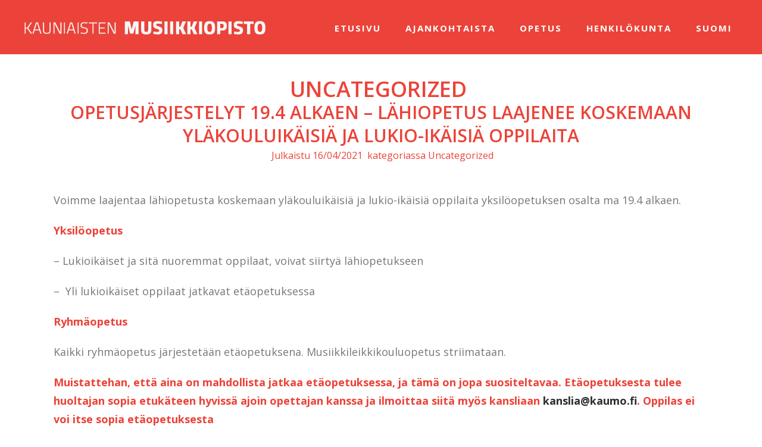

--- FILE ---
content_type: text/html; charset=UTF-8
request_url: http://kaumo.fi/2021/04/16/opetusjarjestelyt-19-4-alkaen-lahiopetus-laajenee-koskemaan-ylakouluikaisia-ja-lukio-ikaisia-oppilaita/
body_size: 21153
content:
<!DOCTYPE html>
<html lang="fi" >
<head>
	
<meta charset="UTF-8" />
<meta name="viewport" content="width=device-width, initial-scale=1.0, minimum-scale=1.0, maximum-scale=1.0, user-scalable=0" />
<meta http-equiv="X-UA-Compatible" content="IE=edge,chrome=1" />
<meta name="format-detection" content="telephone=no">
<title>Opetusjärjestelyt 19.4 alkaen &#8211; lähiopetus laajenee koskemaan yläkouluikäisiä ja lukio-ikäisiä oppilaita &#8211; Kauniaisten musiikkiopisto</title>
<script type="text/javascript">var ajaxurl = "http://kaumo.fi/wp-admin/admin-ajax.php"</script><meta name='robots' content='max-image-preview:large' />
	<style>img:is([sizes="auto" i], [sizes^="auto," i]) { contain-intrinsic-size: 3000px 1500px }</style>
	
		<style id="critical-path-css" type="text/css">
			body,html{width:100%;height:100%;margin:0;padding:0}.page-preloader{top:0;left:0;z-index:999;position:fixed;height:100%;width:100%;text-align:center}.preloader-preview-area{-webkit-animation-delay:-.2s;animation-delay:-.2s;top:50%;-webkit-transform:translateY(100%);-ms-transform:translateY(100%);transform:translateY(100%);margin-top:10px;max-height:calc(50% - 20px);opacity:1;width:100%;text-align:center;position:absolute}.preloader-logo{max-width:90%;top:50%;-webkit-transform:translateY(-100%);-ms-transform:translateY(-100%);transform:translateY(-100%);margin:-10px auto 0 auto;max-height:calc(50% - 20px);opacity:1;position:relative}.ball-pulse>div{width:15px;height:15px;border-radius:100%;margin:2px;-webkit-animation-fill-mode:both;animation-fill-mode:both;display:inline-block;-webkit-animation:ball-pulse .75s infinite cubic-bezier(.2,.68,.18,1.08);animation:ball-pulse .75s infinite cubic-bezier(.2,.68,.18,1.08)}.ball-pulse>div:nth-child(1){-webkit-animation-delay:-.36s;animation-delay:-.36s}.ball-pulse>div:nth-child(2){-webkit-animation-delay:-.24s;animation-delay:-.24s}.ball-pulse>div:nth-child(3){-webkit-animation-delay:-.12s;animation-delay:-.12s}@-webkit-keyframes ball-pulse{0%{-webkit-transform:scale(1);transform:scale(1);opacity:1}45%{-webkit-transform:scale(.1);transform:scale(.1);opacity:.7}80%{-webkit-transform:scale(1);transform:scale(1);opacity:1}}@keyframes ball-pulse{0%{-webkit-transform:scale(1);transform:scale(1);opacity:1}45%{-webkit-transform:scale(.1);transform:scale(.1);opacity:.7}80%{-webkit-transform:scale(1);transform:scale(1);opacity:1}}.ball-clip-rotate-pulse{position:relative;-webkit-transform:translateY(-15px) translateX(-10px);-ms-transform:translateY(-15px) translateX(-10px);transform:translateY(-15px) translateX(-10px);display:inline-block}.ball-clip-rotate-pulse>div{-webkit-animation-fill-mode:both;animation-fill-mode:both;position:absolute;top:0;left:0;border-radius:100%}.ball-clip-rotate-pulse>div:first-child{height:36px;width:36px;top:7px;left:-7px;-webkit-animation:ball-clip-rotate-pulse-scale 1s 0s cubic-bezier(.09,.57,.49,.9) infinite;animation:ball-clip-rotate-pulse-scale 1s 0s cubic-bezier(.09,.57,.49,.9) infinite}.ball-clip-rotate-pulse>div:last-child{position:absolute;width:50px;height:50px;left:-16px;top:-2px;background:0 0;border:2px solid;-webkit-animation:ball-clip-rotate-pulse-rotate 1s 0s cubic-bezier(.09,.57,.49,.9) infinite;animation:ball-clip-rotate-pulse-rotate 1s 0s cubic-bezier(.09,.57,.49,.9) infinite;-webkit-animation-duration:1s;animation-duration:1s}@-webkit-keyframes ball-clip-rotate-pulse-rotate{0%{-webkit-transform:rotate(0) scale(1);transform:rotate(0) scale(1)}50%{-webkit-transform:rotate(180deg) scale(.6);transform:rotate(180deg) scale(.6)}100%{-webkit-transform:rotate(360deg) scale(1);transform:rotate(360deg) scale(1)}}@keyframes ball-clip-rotate-pulse-rotate{0%{-webkit-transform:rotate(0) scale(1);transform:rotate(0) scale(1)}50%{-webkit-transform:rotate(180deg) scale(.6);transform:rotate(180deg) scale(.6)}100%{-webkit-transform:rotate(360deg) scale(1);transform:rotate(360deg) scale(1)}}@-webkit-keyframes ball-clip-rotate-pulse-scale{30%{-webkit-transform:scale(.3);transform:scale(.3)}100%{-webkit-transform:scale(1);transform:scale(1)}}@keyframes ball-clip-rotate-pulse-scale{30%{-webkit-transform:scale(.3);transform:scale(.3)}100%{-webkit-transform:scale(1);transform:scale(1)}}@-webkit-keyframes square-spin{25%{-webkit-transform:perspective(100px) rotateX(180deg) rotateY(0);transform:perspective(100px) rotateX(180deg) rotateY(0)}50%{-webkit-transform:perspective(100px) rotateX(180deg) rotateY(180deg);transform:perspective(100px) rotateX(180deg) rotateY(180deg)}75%{-webkit-transform:perspective(100px) rotateX(0) rotateY(180deg);transform:perspective(100px) rotateX(0) rotateY(180deg)}100%{-webkit-transform:perspective(100px) rotateX(0) rotateY(0);transform:perspective(100px) rotateX(0) rotateY(0)}}@keyframes square-spin{25%{-webkit-transform:perspective(100px) rotateX(180deg) rotateY(0);transform:perspective(100px) rotateX(180deg) rotateY(0)}50%{-webkit-transform:perspective(100px) rotateX(180deg) rotateY(180deg);transform:perspective(100px) rotateX(180deg) rotateY(180deg)}75%{-webkit-transform:perspective(100px) rotateX(0) rotateY(180deg);transform:perspective(100px) rotateX(0) rotateY(180deg)}100%{-webkit-transform:perspective(100px) rotateX(0) rotateY(0);transform:perspective(100px) rotateX(0) rotateY(0)}}.square-spin{display:inline-block}.square-spin>div{-webkit-animation-fill-mode:both;animation-fill-mode:both;width:50px;height:50px;-webkit-animation:square-spin 3s 0s cubic-bezier(.09,.57,.49,.9) infinite;animation:square-spin 3s 0s cubic-bezier(.09,.57,.49,.9) infinite}.cube-transition{position:relative;-webkit-transform:translate(-25px,-25px);-ms-transform:translate(-25px,-25px);transform:translate(-25px,-25px);display:inline-block}.cube-transition>div{-webkit-animation-fill-mode:both;animation-fill-mode:both;width:15px;height:15px;position:absolute;top:-5px;left:-5px;-webkit-animation:cube-transition 1.6s 0s infinite ease-in-out;animation:cube-transition 1.6s 0s infinite ease-in-out}.cube-transition>div:last-child{-webkit-animation-delay:-.8s;animation-delay:-.8s}@-webkit-keyframes cube-transition{25%{-webkit-transform:translateX(50px) scale(.5) rotate(-90deg);transform:translateX(50px) scale(.5) rotate(-90deg)}50%{-webkit-transform:translate(50px,50px) rotate(-180deg);transform:translate(50px,50px) rotate(-180deg)}75%{-webkit-transform:translateY(50px) scale(.5) rotate(-270deg);transform:translateY(50px) scale(.5) rotate(-270deg)}100%{-webkit-transform:rotate(-360deg);transform:rotate(-360deg)}}@keyframes cube-transition{25%{-webkit-transform:translateX(50px) scale(.5) rotate(-90deg);transform:translateX(50px) scale(.5) rotate(-90deg)}50%{-webkit-transform:translate(50px,50px) rotate(-180deg);transform:translate(50px,50px) rotate(-180deg)}75%{-webkit-transform:translateY(50px) scale(.5) rotate(-270deg);transform:translateY(50px) scale(.5) rotate(-270deg)}100%{-webkit-transform:rotate(-360deg);transform:rotate(-360deg)}}.ball-scale>div{border-radius:100%;margin:2px;-webkit-animation-fill-mode:both;animation-fill-mode:both;display:inline-block;height:60px;width:60px;-webkit-animation:ball-scale 1s 0s ease-in-out infinite;animation:ball-scale 1s 0s ease-in-out infinite}@-webkit-keyframes ball-scale{0%{-webkit-transform:scale(0);transform:scale(0)}100%{-webkit-transform:scale(1);transform:scale(1);opacity:0}}@keyframes ball-scale{0%{-webkit-transform:scale(0);transform:scale(0)}100%{-webkit-transform:scale(1);transform:scale(1);opacity:0}}.line-scale>div{-webkit-animation-fill-mode:both;animation-fill-mode:both;display:inline-block;width:5px;height:50px;border-radius:2px;margin:2px}.line-scale>div:nth-child(1){-webkit-animation:line-scale 1s -.5s infinite cubic-bezier(.2,.68,.18,1.08);animation:line-scale 1s -.5s infinite cubic-bezier(.2,.68,.18,1.08)}.line-scale>div:nth-child(2){-webkit-animation:line-scale 1s -.4s infinite cubic-bezier(.2,.68,.18,1.08);animation:line-scale 1s -.4s infinite cubic-bezier(.2,.68,.18,1.08)}.line-scale>div:nth-child(3){-webkit-animation:line-scale 1s -.3s infinite cubic-bezier(.2,.68,.18,1.08);animation:line-scale 1s -.3s infinite cubic-bezier(.2,.68,.18,1.08)}.line-scale>div:nth-child(4){-webkit-animation:line-scale 1s -.2s infinite cubic-bezier(.2,.68,.18,1.08);animation:line-scale 1s -.2s infinite cubic-bezier(.2,.68,.18,1.08)}.line-scale>div:nth-child(5){-webkit-animation:line-scale 1s -.1s infinite cubic-bezier(.2,.68,.18,1.08);animation:line-scale 1s -.1s infinite cubic-bezier(.2,.68,.18,1.08)}@-webkit-keyframes line-scale{0%{-webkit-transform:scaley(1);transform:scaley(1)}50%{-webkit-transform:scaley(.4);transform:scaley(.4)}100%{-webkit-transform:scaley(1);transform:scaley(1)}}@keyframes line-scale{0%{-webkit-transform:scaley(1);transform:scaley(1)}50%{-webkit-transform:scaley(.4);transform:scaley(.4)}100%{-webkit-transform:scaley(1);transform:scaley(1)}}.ball-scale-multiple{position:relative;-webkit-transform:translateY(30px);-ms-transform:translateY(30px);transform:translateY(30px);display:inline-block}.ball-scale-multiple>div{border-radius:100%;-webkit-animation-fill-mode:both;animation-fill-mode:both;margin:2px;position:absolute;left:-30px;top:0;opacity:0;margin:0;width:50px;height:50px;-webkit-animation:ball-scale-multiple 1s 0s linear infinite;animation:ball-scale-multiple 1s 0s linear infinite}.ball-scale-multiple>div:nth-child(2){-webkit-animation-delay:-.2s;animation-delay:-.2s}.ball-scale-multiple>div:nth-child(3){-webkit-animation-delay:-.2s;animation-delay:-.2s}@-webkit-keyframes ball-scale-multiple{0%{-webkit-transform:scale(0);transform:scale(0);opacity:0}5%{opacity:1}100%{-webkit-transform:scale(1);transform:scale(1);opacity:0}}@keyframes ball-scale-multiple{0%{-webkit-transform:scale(0);transform:scale(0);opacity:0}5%{opacity:1}100%{-webkit-transform:scale(1);transform:scale(1);opacity:0}}.ball-pulse-sync{display:inline-block}.ball-pulse-sync>div{width:15px;height:15px;border-radius:100%;margin:2px;-webkit-animation-fill-mode:both;animation-fill-mode:both;display:inline-block}.ball-pulse-sync>div:nth-child(1){-webkit-animation:ball-pulse-sync .6s -.21s infinite ease-in-out;animation:ball-pulse-sync .6s -.21s infinite ease-in-out}.ball-pulse-sync>div:nth-child(2){-webkit-animation:ball-pulse-sync .6s -.14s infinite ease-in-out;animation:ball-pulse-sync .6s -.14s infinite ease-in-out}.ball-pulse-sync>div:nth-child(3){-webkit-animation:ball-pulse-sync .6s -70ms infinite ease-in-out;animation:ball-pulse-sync .6s -70ms infinite ease-in-out}@-webkit-keyframes ball-pulse-sync{33%{-webkit-transform:translateY(10px);transform:translateY(10px)}66%{-webkit-transform:translateY(-10px);transform:translateY(-10px)}100%{-webkit-transform:translateY(0);transform:translateY(0)}}@keyframes ball-pulse-sync{33%{-webkit-transform:translateY(10px);transform:translateY(10px)}66%{-webkit-transform:translateY(-10px);transform:translateY(-10px)}100%{-webkit-transform:translateY(0);transform:translateY(0)}}.transparent-circle{display:inline-block;border-top:.5em solid rgba(255,255,255,.2);border-right:.5em solid rgba(255,255,255,.2);border-bottom:.5em solid rgba(255,255,255,.2);border-left:.5em solid #fff;-webkit-transform:translateZ(0);transform:translateZ(0);-webkit-animation:transparent-circle 1.1s infinite linear;animation:transparent-circle 1.1s infinite linear;width:50px;height:50px;border-radius:50%}.transparent-circle:after{border-radius:50%;width:10em;height:10em}@-webkit-keyframes transparent-circle{0%{-webkit-transform:rotate(0);transform:rotate(0)}100%{-webkit-transform:rotate(360deg);transform:rotate(360deg)}}@keyframes transparent-circle{0%{-webkit-transform:rotate(0);transform:rotate(0)}100%{-webkit-transform:rotate(360deg);transform:rotate(360deg)}}.ball-spin-fade-loader{position:relative;top:-10px;left:-10px;display:inline-block}.ball-spin-fade-loader>div{width:15px;height:15px;border-radius:100%;margin:2px;-webkit-animation-fill-mode:both;animation-fill-mode:both;position:absolute;-webkit-animation:ball-spin-fade-loader 1s infinite linear;animation:ball-spin-fade-loader 1s infinite linear}.ball-spin-fade-loader>div:nth-child(1){top:25px;left:0;animation-delay:-.84s;-webkit-animation-delay:-.84s}.ball-spin-fade-loader>div:nth-child(2){top:17.05px;left:17.05px;animation-delay:-.72s;-webkit-animation-delay:-.72s}.ball-spin-fade-loader>div:nth-child(3){top:0;left:25px;animation-delay:-.6s;-webkit-animation-delay:-.6s}.ball-spin-fade-loader>div:nth-child(4){top:-17.05px;left:17.05px;animation-delay:-.48s;-webkit-animation-delay:-.48s}.ball-spin-fade-loader>div:nth-child(5){top:-25px;left:0;animation-delay:-.36s;-webkit-animation-delay:-.36s}.ball-spin-fade-loader>div:nth-child(6){top:-17.05px;left:-17.05px;animation-delay:-.24s;-webkit-animation-delay:-.24s}.ball-spin-fade-loader>div:nth-child(7){top:0;left:-25px;animation-delay:-.12s;-webkit-animation-delay:-.12s}.ball-spin-fade-loader>div:nth-child(8){top:17.05px;left:-17.05px;animation-delay:0s;-webkit-animation-delay:0s}@-webkit-keyframes ball-spin-fade-loader{50%{opacity:.3;-webkit-transform:scale(.4);transform:scale(.4)}100%{opacity:1;-webkit-transform:scale(1);transform:scale(1)}}@keyframes ball-spin-fade-loader{50%{opacity:.3;-webkit-transform:scale(.4);transform:scale(.4)}100%{opacity:1;-webkit-transform:scale(1);transform:scale(1)}}		</style>

		<link rel="alternate" type="application/rss+xml" title="Kauniaisten musiikkiopisto &raquo; syöte" href="http://kaumo.fi/feed/" />
<link rel="alternate" type="text/calendar" title="Kauniaisten musiikkiopisto &raquo; iCal Feed" href="http://kaumo.fi/events/?ical=1" />

<link rel="shortcut icon" href="http://kaumo.fi/wp-content/uploads/2017/12/favicon.png"  />
<link rel="apple-touch-icon-precomposed" href="http://kaumo.fi/wp-content/uploads/2017/12/favicon.png">
<link rel="apple-touch-icon-precomposed" sizes="114x114" href="http://kaumo.fi/wp-content/uploads/2017/12/favicon.png">
<link rel="apple-touch-icon-precomposed" sizes="72x72" href="http://kaumo.fi/wp-content/uploads/2017/12/favicon.png">
<link rel="apple-touch-icon-precomposed" sizes="144x144" href="http://kaumo.fi/wp-content/uploads/2017/12/favicon.png">
<script type="text/javascript">
window.abb = {};
php = {};
window.PHP = {};
PHP.ajax = "http://kaumo.fi/wp-admin/admin-ajax.php";PHP.wp_p_id = "4241";var mk_header_parallax, mk_banner_parallax, mk_page_parallax, mk_footer_parallax, mk_body_parallax;
var mk_images_dir = "http://kaumo.fi/wp-content/themes/jupiter/assets/images",
mk_theme_js_path = "http://kaumo.fi/wp-content/themes/jupiter/assets/js",
mk_theme_dir = "http://kaumo.fi/wp-content/themes/jupiter",
mk_captcha_placeholder = "Enter Captcha",
mk_captcha_invalid_txt = "Invalid. Try again.",
mk_captcha_correct_txt = "Captcha correct.",
mk_responsive_nav_width = 1140,
mk_vertical_header_back = "Back",
mk_vertical_header_anim = "1",
mk_check_rtl = true,
mk_grid_width = 1140,
mk_ajax_search_option = "disable",
mk_preloader_bg_color = "#fff",
mk_accent_color = "#f97352",
mk_go_to_top =  "true",
mk_smooth_scroll =  "false",
mk_preloader_bar_color = "#f97352",
mk_preloader_logo = "";
var mk_header_parallax = false,
mk_banner_parallax = false,
mk_footer_parallax = false,
mk_body_parallax = false,
mk_no_more_posts = "No More Posts",
mk_typekit_id   = "",
mk_google_fonts = ["Open Sans:100italic,200italic,300italic,400italic,500italic,600italic,700italic,800italic,900italic,100,200,300,400,500,600,700,800,900"],
mk_global_lazyload = true;
</script>
<link rel='stylesheet' id='pt-cv-public-style-css' href='http://kaumo.fi/wp-content/plugins/content-views-query-and-display-post-page/public/assets/css/cv.css?ver=4.0.2' type='text/css' media='all' />
<link rel='stylesheet' id='layerslider-css' href='http://kaumo.fi/wp-content/plugins/LayerSlider/static/layerslider/css/layerslider.css?ver=6.8.4' type='text/css' media='all' />
<link rel='stylesheet' id='wp-block-library-css' href='http://kaumo.fi/wp-includes/css/dist/block-library/style.min.css?ver=6.7.4' type='text/css' media='all' />
<link rel='stylesheet' id='wp-components-css' href='http://kaumo.fi/wp-includes/css/dist/components/style.min.css?ver=6.7.4' type='text/css' media='all' />
<link rel='stylesheet' id='wp-preferences-css' href='http://kaumo.fi/wp-includes/css/dist/preferences/style.min.css?ver=6.7.4' type='text/css' media='all' />
<link rel='stylesheet' id='wp-block-editor-css' href='http://kaumo.fi/wp-includes/css/dist/block-editor/style.min.css?ver=6.7.4' type='text/css' media='all' />
<link rel='stylesheet' id='wp-reusable-blocks-css' href='http://kaumo.fi/wp-includes/css/dist/reusable-blocks/style.min.css?ver=6.7.4' type='text/css' media='all' />
<link rel='stylesheet' id='wp-patterns-css' href='http://kaumo.fi/wp-includes/css/dist/patterns/style.min.css?ver=6.7.4' type='text/css' media='all' />
<link rel='stylesheet' id='wp-editor-css' href='http://kaumo.fi/wp-includes/css/dist/editor/style.min.css?ver=6.7.4' type='text/css' media='all' />
<link rel='stylesheet' id='pdf_columns-cgb-style-css-css' href='http://kaumo.fi/wp-content/plugins/nopeamedia/blocks/dist/blocks.style.build.css?ver=6.7.4' type='text/css' media='all' />
<style id='classic-theme-styles-inline-css' type='text/css'>
/*! This file is auto-generated */
.wp-block-button__link{color:#fff;background-color:#32373c;border-radius:9999px;box-shadow:none;text-decoration:none;padding:calc(.667em + 2px) calc(1.333em + 2px);font-size:1.125em}.wp-block-file__button{background:#32373c;color:#fff;text-decoration:none}
</style>
<style id='global-styles-inline-css' type='text/css'>
:root{--wp--preset--aspect-ratio--square: 1;--wp--preset--aspect-ratio--4-3: 4/3;--wp--preset--aspect-ratio--3-4: 3/4;--wp--preset--aspect-ratio--3-2: 3/2;--wp--preset--aspect-ratio--2-3: 2/3;--wp--preset--aspect-ratio--16-9: 16/9;--wp--preset--aspect-ratio--9-16: 9/16;--wp--preset--color--black: #000000;--wp--preset--color--cyan-bluish-gray: #abb8c3;--wp--preset--color--white: #ffffff;--wp--preset--color--pale-pink: #f78da7;--wp--preset--color--vivid-red: #cf2e2e;--wp--preset--color--luminous-vivid-orange: #ff6900;--wp--preset--color--luminous-vivid-amber: #fcb900;--wp--preset--color--light-green-cyan: #7bdcb5;--wp--preset--color--vivid-green-cyan: #00d084;--wp--preset--color--pale-cyan-blue: #8ed1fc;--wp--preset--color--vivid-cyan-blue: #0693e3;--wp--preset--color--vivid-purple: #9b51e0;--wp--preset--gradient--vivid-cyan-blue-to-vivid-purple: linear-gradient(135deg,rgba(6,147,227,1) 0%,rgb(155,81,224) 100%);--wp--preset--gradient--light-green-cyan-to-vivid-green-cyan: linear-gradient(135deg,rgb(122,220,180) 0%,rgb(0,208,130) 100%);--wp--preset--gradient--luminous-vivid-amber-to-luminous-vivid-orange: linear-gradient(135deg,rgba(252,185,0,1) 0%,rgba(255,105,0,1) 100%);--wp--preset--gradient--luminous-vivid-orange-to-vivid-red: linear-gradient(135deg,rgba(255,105,0,1) 0%,rgb(207,46,46) 100%);--wp--preset--gradient--very-light-gray-to-cyan-bluish-gray: linear-gradient(135deg,rgb(238,238,238) 0%,rgb(169,184,195) 100%);--wp--preset--gradient--cool-to-warm-spectrum: linear-gradient(135deg,rgb(74,234,220) 0%,rgb(151,120,209) 20%,rgb(207,42,186) 40%,rgb(238,44,130) 60%,rgb(251,105,98) 80%,rgb(254,248,76) 100%);--wp--preset--gradient--blush-light-purple: linear-gradient(135deg,rgb(255,206,236) 0%,rgb(152,150,240) 100%);--wp--preset--gradient--blush-bordeaux: linear-gradient(135deg,rgb(254,205,165) 0%,rgb(254,45,45) 50%,rgb(107,0,62) 100%);--wp--preset--gradient--luminous-dusk: linear-gradient(135deg,rgb(255,203,112) 0%,rgb(199,81,192) 50%,rgb(65,88,208) 100%);--wp--preset--gradient--pale-ocean: linear-gradient(135deg,rgb(255,245,203) 0%,rgb(182,227,212) 50%,rgb(51,167,181) 100%);--wp--preset--gradient--electric-grass: linear-gradient(135deg,rgb(202,248,128) 0%,rgb(113,206,126) 100%);--wp--preset--gradient--midnight: linear-gradient(135deg,rgb(2,3,129) 0%,rgb(40,116,252) 100%);--wp--preset--font-size--small: 13px;--wp--preset--font-size--medium: 20px;--wp--preset--font-size--large: 36px;--wp--preset--font-size--x-large: 42px;--wp--preset--spacing--20: 0.44rem;--wp--preset--spacing--30: 0.67rem;--wp--preset--spacing--40: 1rem;--wp--preset--spacing--50: 1.5rem;--wp--preset--spacing--60: 2.25rem;--wp--preset--spacing--70: 3.38rem;--wp--preset--spacing--80: 5.06rem;--wp--preset--shadow--natural: 6px 6px 9px rgba(0, 0, 0, 0.2);--wp--preset--shadow--deep: 12px 12px 50px rgba(0, 0, 0, 0.4);--wp--preset--shadow--sharp: 6px 6px 0px rgba(0, 0, 0, 0.2);--wp--preset--shadow--outlined: 6px 6px 0px -3px rgba(255, 255, 255, 1), 6px 6px rgba(0, 0, 0, 1);--wp--preset--shadow--crisp: 6px 6px 0px rgba(0, 0, 0, 1);}:where(.is-layout-flex){gap: 0.5em;}:where(.is-layout-grid){gap: 0.5em;}body .is-layout-flex{display: flex;}.is-layout-flex{flex-wrap: wrap;align-items: center;}.is-layout-flex > :is(*, div){margin: 0;}body .is-layout-grid{display: grid;}.is-layout-grid > :is(*, div){margin: 0;}:where(.wp-block-columns.is-layout-flex){gap: 2em;}:where(.wp-block-columns.is-layout-grid){gap: 2em;}:where(.wp-block-post-template.is-layout-flex){gap: 1.25em;}:where(.wp-block-post-template.is-layout-grid){gap: 1.25em;}.has-black-color{color: var(--wp--preset--color--black) !important;}.has-cyan-bluish-gray-color{color: var(--wp--preset--color--cyan-bluish-gray) !important;}.has-white-color{color: var(--wp--preset--color--white) !important;}.has-pale-pink-color{color: var(--wp--preset--color--pale-pink) !important;}.has-vivid-red-color{color: var(--wp--preset--color--vivid-red) !important;}.has-luminous-vivid-orange-color{color: var(--wp--preset--color--luminous-vivid-orange) !important;}.has-luminous-vivid-amber-color{color: var(--wp--preset--color--luminous-vivid-amber) !important;}.has-light-green-cyan-color{color: var(--wp--preset--color--light-green-cyan) !important;}.has-vivid-green-cyan-color{color: var(--wp--preset--color--vivid-green-cyan) !important;}.has-pale-cyan-blue-color{color: var(--wp--preset--color--pale-cyan-blue) !important;}.has-vivid-cyan-blue-color{color: var(--wp--preset--color--vivid-cyan-blue) !important;}.has-vivid-purple-color{color: var(--wp--preset--color--vivid-purple) !important;}.has-black-background-color{background-color: var(--wp--preset--color--black) !important;}.has-cyan-bluish-gray-background-color{background-color: var(--wp--preset--color--cyan-bluish-gray) !important;}.has-white-background-color{background-color: var(--wp--preset--color--white) !important;}.has-pale-pink-background-color{background-color: var(--wp--preset--color--pale-pink) !important;}.has-vivid-red-background-color{background-color: var(--wp--preset--color--vivid-red) !important;}.has-luminous-vivid-orange-background-color{background-color: var(--wp--preset--color--luminous-vivid-orange) !important;}.has-luminous-vivid-amber-background-color{background-color: var(--wp--preset--color--luminous-vivid-amber) !important;}.has-light-green-cyan-background-color{background-color: var(--wp--preset--color--light-green-cyan) !important;}.has-vivid-green-cyan-background-color{background-color: var(--wp--preset--color--vivid-green-cyan) !important;}.has-pale-cyan-blue-background-color{background-color: var(--wp--preset--color--pale-cyan-blue) !important;}.has-vivid-cyan-blue-background-color{background-color: var(--wp--preset--color--vivid-cyan-blue) !important;}.has-vivid-purple-background-color{background-color: var(--wp--preset--color--vivid-purple) !important;}.has-black-border-color{border-color: var(--wp--preset--color--black) !important;}.has-cyan-bluish-gray-border-color{border-color: var(--wp--preset--color--cyan-bluish-gray) !important;}.has-white-border-color{border-color: var(--wp--preset--color--white) !important;}.has-pale-pink-border-color{border-color: var(--wp--preset--color--pale-pink) !important;}.has-vivid-red-border-color{border-color: var(--wp--preset--color--vivid-red) !important;}.has-luminous-vivid-orange-border-color{border-color: var(--wp--preset--color--luminous-vivid-orange) !important;}.has-luminous-vivid-amber-border-color{border-color: var(--wp--preset--color--luminous-vivid-amber) !important;}.has-light-green-cyan-border-color{border-color: var(--wp--preset--color--light-green-cyan) !important;}.has-vivid-green-cyan-border-color{border-color: var(--wp--preset--color--vivid-green-cyan) !important;}.has-pale-cyan-blue-border-color{border-color: var(--wp--preset--color--pale-cyan-blue) !important;}.has-vivid-cyan-blue-border-color{border-color: var(--wp--preset--color--vivid-cyan-blue) !important;}.has-vivid-purple-border-color{border-color: var(--wp--preset--color--vivid-purple) !important;}.has-vivid-cyan-blue-to-vivid-purple-gradient-background{background: var(--wp--preset--gradient--vivid-cyan-blue-to-vivid-purple) !important;}.has-light-green-cyan-to-vivid-green-cyan-gradient-background{background: var(--wp--preset--gradient--light-green-cyan-to-vivid-green-cyan) !important;}.has-luminous-vivid-amber-to-luminous-vivid-orange-gradient-background{background: var(--wp--preset--gradient--luminous-vivid-amber-to-luminous-vivid-orange) !important;}.has-luminous-vivid-orange-to-vivid-red-gradient-background{background: var(--wp--preset--gradient--luminous-vivid-orange-to-vivid-red) !important;}.has-very-light-gray-to-cyan-bluish-gray-gradient-background{background: var(--wp--preset--gradient--very-light-gray-to-cyan-bluish-gray) !important;}.has-cool-to-warm-spectrum-gradient-background{background: var(--wp--preset--gradient--cool-to-warm-spectrum) !important;}.has-blush-light-purple-gradient-background{background: var(--wp--preset--gradient--blush-light-purple) !important;}.has-blush-bordeaux-gradient-background{background: var(--wp--preset--gradient--blush-bordeaux) !important;}.has-luminous-dusk-gradient-background{background: var(--wp--preset--gradient--luminous-dusk) !important;}.has-pale-ocean-gradient-background{background: var(--wp--preset--gradient--pale-ocean) !important;}.has-electric-grass-gradient-background{background: var(--wp--preset--gradient--electric-grass) !important;}.has-midnight-gradient-background{background: var(--wp--preset--gradient--midnight) !important;}.has-small-font-size{font-size: var(--wp--preset--font-size--small) !important;}.has-medium-font-size{font-size: var(--wp--preset--font-size--medium) !important;}.has-large-font-size{font-size: var(--wp--preset--font-size--large) !important;}.has-x-large-font-size{font-size: var(--wp--preset--font-size--x-large) !important;}
:where(.wp-block-post-template.is-layout-flex){gap: 1.25em;}:where(.wp-block-post-template.is-layout-grid){gap: 1.25em;}
:where(.wp-block-columns.is-layout-flex){gap: 2em;}:where(.wp-block-columns.is-layout-grid){gap: 2em;}
:root :where(.wp-block-pullquote){font-size: 1.5em;line-height: 1.6;}
</style>
<link rel='stylesheet' id='rs-plugin-settings-css' href='http://kaumo.fi/wp-content/plugins/revslider/public/assets/css/settings.css?ver=5.4.6.3.1' type='text/css' media='all' />
<style id='rs-plugin-settings-inline-css' type='text/css'>
#rs-demo-id {}
</style>
<link rel='stylesheet' id='theme-styles-css' href='http://kaumo.fi/wp-content/themes/jupiter/assets/stylesheet/min/full-styles.css?ver=6.0.1' type='text/css' media='all' />
<style id='theme-styles-inline-css' type='text/css'>
body { background-color:#fff; } .hb-custom-header #mk-page-introduce, .mk-header { background-color:#f7f7f7;background-size:cover;-webkit-background-size:cover;-moz-background-size:cover; } .hb-custom-header > div, .mk-header-bg { background-color:#eb4339; } .mk-classic-nav-bg { background-color:#eb4339; } .master-holder-bg { background-color:#fff; } #mk-footer { background-color:#3d4045; } #mk-boxed-layout { -webkit-box-shadow:0 0 px rgba(0, 0, 0, ); -moz-box-shadow:0 0 px rgba(0, 0, 0, ); box-shadow:0 0 px rgba(0, 0, 0, ); } .mk-news-tab .mk-tabs-tabs .is-active a, .mk-fancy-title.pattern-style span, .mk-fancy-title.pattern-style.color-gradient span:after, .page-bg-color { background-color:#fff; } .page-title { font-size:20px; color:#4d4d4d; text-transform:uppercase; font-weight:400; letter-spacing:2px; } .page-subtitle { font-size:14px; line-height:100%; color:#a3a3a3; font-size:14px; text-transform:none; } .mk-header { border-bottom:1px solid #ededed; } .mk-header.sticky-style-fixed.a-sticky .mk-header-holder{ border-bottom:1px solid rgba(0,0,0,0); } .header-style-1 .mk-header-padding-wrapper, .header-style-2 .mk-header-padding-wrapper, .header-style-3 .mk-header-padding-wrapper { padding-top:91px; } body { font-family:Open Sans } @font-face { font-family:'star'; src:url('http://kaumo.fi/wp-content/themes/jupiter/assets/stylesheet/fonts/star/font.eot'); src:url('http://kaumo.fi/wp-content/themes/jupiter/assets/stylesheet/fonts/star/font.eot?#iefix') format('embedded-opentype'), url('http://kaumo.fi/wp-content/themes/jupiter/assets/stylesheet/fonts/star/font.woff') format('woff'), url('http://kaumo.fi/wp-content/themes/jupiter/assets/stylesheet/fonts/star/font.ttf') format('truetype'), url('http://kaumo.fi/wp-content/themes/jupiter/assets/stylesheet/fonts/star/font.svg#star') format('svg'); font-weight:normal; font-style:normal; } @font-face { font-family:'WooCommerce'; src:url('http://kaumo.fi/wp-content/themes/jupiter/assets/stylesheet/fonts/woocommerce/font.eot'); src:url('http://kaumo.fi/wp-content/themes/jupiter/assets/stylesheet/fonts/woocommerce/font.eot?#iefix') format('embedded-opentype'), url('http://kaumo.fi/wp-content/themes/jupiter/assets/stylesheet/fonts/woocommerce/font.woff') format('woff'), url('http://kaumo.fi/wp-content/themes/jupiter/assets/stylesheet/fonts/woocommerce/font.ttf') format('truetype'), url('http://kaumo.fi/wp-content/themes/jupiter/assets/stylesheet/fonts/woocommerce/font.svg#WooCommerce') format('svg'); font-weight:normal; font-style:normal; }.tribe-events-widget-link { display:none!important; } .item-holder img { width:150px!important; } .h1-white h1 { color:#fff!important; } .info-desc strong, b, ul, li { color:#fff!important; } .tribe-event-title { color:#eb4339; text-align:center; } .tribe-event-title a { color:#eb4339; text-align:center; } .tribe-event-duration { color:#777; text-align:center; font-size:15px; } .tribe-events-widget-link { color:#eb4339; text-align:center; } .tribe-events-widget-link a { color:#eb4339; text-align:center; } .rpwe-title { color:#eb4339; text-align:center; line-height:1.3em; font-family:Open Sans; font-size:100%; } .rpwe-title a { color:#eb4339; text-align:center; line-height:1.3em; font-family:Open Sans; font-size:100%; } .time.rpwe-time.published { color:#777 !important; text-align:center; } .rpwe-time { color:#777 !important; } .home-study-desc p { color:#fff; } .home-study-desc strong { color:#fff; } .home-study-desc p.strong{ color:#fff; } .home-intro-heading h1 { color:#fff !important; text-shadow:0 0 32px #692824; } .contact-map { height:600px; } .team-member-desc p { text-transform:uppercase; letter-spacing:1px; font-size:12px; color:#777; } .h2-white h1 { color:#fff; white-space:normal; } .info-desc p { color:#fff; white-space:normal; } .info-desc strong { color:#fff; white-space:normal; } .info-desc-2 p { color:#fff; white-space:normal; } .info-desc-2 strong { color:#fff; white-space:normal; } .info-desc-3 p { color:#fff; white-space:normal; } .info-desc-3 strong { color:#fff; white-space:normal; } .price-table-w table { margin-left :auto; margin-right:auto; width:80%; background-color:#fff; box-shadow:0px 2px 4px rgba(0, 0, 0, 0.26) !important; } .price-table-w-vk table { margin-left :auto; margin-right:auto; width:80%; background-color:#fff; box-shadow:0px 2px 4px rgba(0, 0, 0, 0.26) !important; } .price-table-w-po table { margin-left :auto; margin-right:auto; width:80%; background-color:#fff; box-shadow:0px 2px 4px rgba(0, 0, 0, 0.26) !important; } .info-bg-1 { background:#eb4339 url(http://u44921.shellit.org/wp-content/uploads/2017/11/lol-copy.png?id=33); background-repeat:no-repeat; background-size:50%; background-position:right bottom !important; } .info-bg-3 { background:#4047a2 url(http://u44921.shellit.org/wp-content/uploads/2017/12/note.png); background-repeat:no-repeat; background-size:50%; background-position:right bottom !important; } .home-intro-heading h1 { color:#fff; } .home-intro-bg { } .intro-button button { box-shadow:0px 2px 4px rgba(0, 0, 0, 0.26) !important; } h1 { white-space:normal; word-wrap:normal: } h2 { white-space:normal !important; word-wrap:normal !important; } body p { white-space:normal; word-wrap:normal: } .mk-fancy-table { overflow:visible !important; } .tribe-events-page-template #mk-page-introduce.intro-left { display:none !important; } .intro-left { display:none !important; } .tribe-bar-date-filter { display:none !important; } .blog-basics-heading { margin-top:-45px; width:100%; padding-top:30px; padding-bottom:50px; } .blog-basics-heading-h1 a { color:#eb4339; } .blog-basics-heading h2 { color:#eb4339; margin-top:-20px; } .blog-single-meta { position:absolute; left:50%; margin-right:-50%; transform:translate(-50%, -50%) } .single-social-section { display:none; margin-top:30px; position:absolute; left:50%; margin-right:-50%; transform:translate(-50%, -50%) } .mk-post-date { color:#eb4339 !important; font-size:16px !important; font-style:normal !important; } .mk-post-date a { color:#eb4339 !important; font-size:16px !important; font-style:bold !important; } .mk-post-date a:hover { color:#eb4339 !important; font-size:16px !important; font-style:normal !important; } .mk-post-cat{ color:#eb4339 !important; font-size:16px !important; font-style:normal !important; } .mk-post-cat a { color:#eb4339 !important; font-size:16px !important; font-style:normal !important; } .mk-post-cat a:hover { color:#eb4339 !important; font-size:16px !important; font-style:normal !important; } .tribe-events-gmap { display:none; } .tribe-events-list-event-description p { font-size:14px; } .mk-post-nav { display:none; } .tribe-events-button { background-color:#d4295d !important; } .tribe-events-list-separator-month { color: #eb4339 !important; } .tribe-events-page-title h2 { color:#d4295d !important; } .front-notice p { font-size:13px; color:#484848; }
</style>
<link rel='stylesheet' id='mkhb-grid-css' href='http://kaumo.fi/wp-content/themes/jupiter/header-builder/includes/assets/css/mkhb-grid.css?ver=6.0.1' type='text/css' media='all' />
<link rel='stylesheet' id='mkhb-render-css' href='http://kaumo.fi/wp-content/themes/jupiter/header-builder/includes/assets/css/mkhb-render.css?ver=6.0.1' type='text/css' media='all' />
<link rel='stylesheet' id='theme-options-css' href='http://kaumo.fi/wp-content/uploads/mk_assets/theme-options-production.css?ver=1765892839' type='text/css' media='all' />
<link rel='stylesheet' id='ms-main-css' href='http://kaumo.fi/wp-content/plugins/masterslider/public/assets/css/masterslider.main.css?ver=3.2.14' type='text/css' media='all' />
<link rel='stylesheet' id='ms-custom-css' href='http://kaumo.fi/wp-content/uploads/masterslider/custom.css?ver=1.2' type='text/css' media='all' />
<link rel='stylesheet' id='wp-add-custom-css-css' href='http://kaumo.fi?display_custom_css=css&#038;ver=6.7.4' type='text/css' media='all' />
<link rel='stylesheet' id='wpglobus-css' href='http://kaumo.fi/wp-content/plugins/wpglobus/includes/css/wpglobus.css?ver=3.0.0' type='text/css' media='all' />
<script type="text/javascript" src="http://kaumo.fi/wp-content/themes/jupiter/assets/js/plugins/wp-enqueue/min/webfontloader.js?ver=6.7.4" id="mk-webfontloader-js"></script>
<script type="text/javascript" id="mk-webfontloader-js-after">
/* <![CDATA[ */
WebFontConfig = {
	timeout: 2000
}

if ( mk_typekit_id.length > 0 ) {
	WebFontConfig.typekit = {
		id: mk_typekit_id
	}
}

if ( mk_google_fonts.length > 0 ) {
	WebFontConfig.google = {
		families:  mk_google_fonts
	}
}

if ( (mk_google_fonts.length > 0 || mk_typekit_id.length > 0) && navigator.userAgent.indexOf("Speed Insights") == -1) {
	WebFont.load( WebFontConfig );
}
		
/* ]]> */
</script>
<script type="text/javascript" id="layerslider-greensock-js-extra">
/* <![CDATA[ */
var LS_Meta = {"v":"6.8.4"};
/* ]]> */
</script>
<script type="text/javascript" src="http://kaumo.fi/wp-content/plugins/LayerSlider/static/layerslider/js/greensock.js?ver=1.19.0" id="layerslider-greensock-js"></script>
<script type="text/javascript" src="http://kaumo.fi/wp-includes/js/jquery/jquery.min.js?ver=3.7.1" id="jquery-core-js"></script>
<script type="text/javascript" src="http://kaumo.fi/wp-includes/js/jquery/jquery-migrate.min.js?ver=3.4.1" id="jquery-migrate-js"></script>
<script type="text/javascript" src="http://kaumo.fi/wp-content/plugins/LayerSlider/static/layerslider/js/layerslider.kreaturamedia.jquery.js?ver=6.8.4" id="layerslider-js"></script>
<script type="text/javascript" src="http://kaumo.fi/wp-content/plugins/LayerSlider/static/layerslider/js/layerslider.transitions.js?ver=6.8.4" id="layerslider-transitions-js"></script>
<script type="text/javascript" src="http://kaumo.fi/wp-content/plugins/revslider/public/assets/js/jquery.themepunch.tools.min.js?ver=5.4.6.3.1" id="tp-tools-js"></script>
<script type="text/javascript" src="http://kaumo.fi/wp-content/plugins/revslider/public/assets/js/jquery.themepunch.revolution.min.js?ver=5.4.6.3.1" id="revmin-js"></script>
<script type="text/javascript" id="snazzymaps-js-js-extra">
/* <![CDATA[ */
var SnazzyDataForSnazzyMaps = [];
SnazzyDataForSnazzyMaps={"id":19851,"name":"papuportal","description":"Map style is delicate and fresh with a marked emphasis on the main streets. All names are legible. The map was deprived of additional unnecessary elements.","url":"https:\/\/snazzymaps.com\/style\/19851\/papuportal","imageUrl":"https:\/\/snazzy-maps-cdn.azureedge.net\/assets\/19851-papuportal.png?v=20170626051707","json":"[{\"featureType\":\"all\",\"elementType\":\"geometry\",\"stylers\":[{\"visibility\":\"simplified\"},{\"hue\":\"#ff7700\"}]},{\"featureType\":\"administrative\",\"elementType\":\"all\",\"stylers\":[{\"visibility\":\"simplified\"}]},{\"featureType\":\"administrative.country\",\"elementType\":\"labels.text.fill\",\"stylers\":[{\"color\":\"#1d1d1d\"}]},{\"featureType\":\"administrative.province\",\"elementType\":\"labels.text.fill\",\"stylers\":[{\"color\":\"#ffffff\"},{\"visibility\":\"on\"}]},{\"featureType\":\"administrative.province\",\"elementType\":\"labels.text.stroke\",\"stylers\":[{\"color\":\"#ed5929\"},{\"weight\":\"5.00\"},{\"visibility\":\"on\"}]},{\"featureType\":\"administrative.locality\",\"elementType\":\"labels.text.fill\",\"stylers\":[{\"color\":\"#787878\"},{\"visibility\":\"on\"}]},{\"featureType\":\"administrative.locality\",\"elementType\":\"labels.text.stroke\",\"stylers\":[{\"color\":\"#ffffff\"},{\"visibility\":\"on\"},{\"weight\":\"5.00\"}]},{\"featureType\":\"administrative.neighborhood\",\"elementType\":\"labels.text\",\"stylers\":[{\"visibility\":\"on\"}]},{\"featureType\":\"administrative.neighborhood\",\"elementType\":\"labels.text.fill\",\"stylers\":[{\"visibility\":\"on\"},{\"color\":\"#2d2d2d\"}]},{\"featureType\":\"administrative.neighborhood\",\"elementType\":\"labels.text.stroke\",\"stylers\":[{\"color\":\"#ffffff\"},{\"visibility\":\"on\"},{\"weight\":\"5.00\"}]},{\"featureType\":\"administrative.land_parcel\",\"elementType\":\"geometry.fill\",\"stylers\":[{\"saturation\":\"64\"}]},{\"featureType\":\"landscape\",\"elementType\":\"geometry\",\"stylers\":[{\"color\":\"#fafafa\"}]},{\"featureType\":\"poi\",\"elementType\":\"all\",\"stylers\":[{\"visibility\":\"off\"}]},{\"featureType\":\"road\",\"elementType\":\"geometry\",\"stylers\":[{\"color\":\"#2c2c2c\"}]},{\"featureType\":\"road\",\"elementType\":\"geometry.fill\",\"stylers\":[{\"visibility\":\"on\"},{\"color\":\"#d5d5d5\"}]},{\"featureType\":\"road\",\"elementType\":\"geometry.stroke\",\"stylers\":[{\"visibility\":\"off\"}]},{\"featureType\":\"road\",\"elementType\":\"labels\",\"stylers\":[{\"visibility\":\"on\"},{\"color\":\"#ff0000\"}]},{\"featureType\":\"road\",\"elementType\":\"labels.text.fill\",\"stylers\":[{\"color\":\"#ed5929\"}]},{\"featureType\":\"road\",\"elementType\":\"labels.text.stroke\",\"stylers\":[{\"visibility\":\"on\"},{\"color\":\"#ffffff\"},{\"weight\":\"5.00\"}]},{\"featureType\":\"road\",\"elementType\":\"labels.icon\",\"stylers\":[{\"visibility\":\"off\"}]},{\"featureType\":\"road.highway\",\"elementType\":\"geometry.fill\",\"stylers\":[{\"color\":\"#ed5929\"},{\"visibility\":\"on\"}]},{\"featureType\":\"road.highway\",\"elementType\":\"geometry.stroke\",\"stylers\":[{\"visibility\":\"on\"},{\"color\":\"#ed5929\"}]},{\"featureType\":\"road.highway\",\"elementType\":\"labels.text\",\"stylers\":[{\"color\":\"#ffffff\"}]},{\"featureType\":\"road.highway\",\"elementType\":\"labels.text.fill\",\"stylers\":[{\"color\":\"#ffffff\"}]},{\"featureType\":\"road.highway\",\"elementType\":\"labels.text.stroke\",\"stylers\":[{\"visibility\":\"on\"},{\"color\":\"#ed5929\"}]},{\"featureType\":\"road.arterial\",\"elementType\":\"geometry.stroke\",\"stylers\":[{\"color\":\"#d9d9d9\"},{\"visibility\":\"on\"}]},{\"featureType\":\"transit.station\",\"elementType\":\"labels.icon\",\"stylers\":[{\"visibility\":\"off\"}]},{\"featureType\":\"transit.station.airport\",\"elementType\":\"geometry.fill\",\"stylers\":[{\"visibility\":\"simplified\"},{\"lightness\":\"4\"},{\"saturation\":\"-100\"}]},{\"featureType\":\"water\",\"elementType\":\"all\",\"stylers\":[{\"visibility\":\"off\"}]},{\"featureType\":\"water\",\"elementType\":\"geometry.fill\",\"stylers\":[{\"color\":\"#e1e1e1\"},{\"visibility\":\"on\"}]}]","views":6460,"favorites":37,"createdBy":{"name":"Damian Szymaniak","url":null},"createdOn":"2015-04-21T00:58:38.35","tags":["light","no-labels","simple"],"colors":["gray","orange","white"]};
/* ]]> */
</script>
<script type="text/javascript" src="http://kaumo.fi/wp-content/plugins/snazzy-maps/snazzymaps.js?ver=1.4.0" id="snazzymaps-js-js"></script>
<script type="text/javascript" id="utils-js-extra">
/* <![CDATA[ */
var userSettings = {"url":"\/","uid":"0","time":"1768410792","secure":""};
/* ]]> */
</script>
<script type="text/javascript" src="http://kaumo.fi/wp-includes/js/utils.min.js?ver=6.7.4" id="utils-js"></script>
<meta name="generator" content="Powered by LayerSlider 6.8.4 - Multi-Purpose, Responsive, Parallax, Mobile-Friendly Slider Plugin for WordPress." />
<!-- LayerSlider updates and docs at: https://layerslider.kreaturamedia.com -->
<link rel="https://api.w.org/" href="http://kaumo.fi/wp-json/" /><link rel="alternate" title="JSON" type="application/json" href="http://kaumo.fi/wp-json/wp/v2/posts/4241" /><link rel="EditURI" type="application/rsd+xml" title="RSD" href="http://kaumo.fi/xmlrpc.php?rsd" />
<meta name="generator" content="WordPress 6.7.4" />
<link rel="canonical" href="http://kaumo.fi/2021/04/16/opetusjarjestelyt-19-4-alkaen-lahiopetus-laajenee-koskemaan-ylakouluikaisia-ja-lukio-ikaisia-oppilaita/" />
<link rel='shortlink' href='http://kaumo.fi/?p=4241' />
<link rel="alternate" title="oEmbed (JSON)" type="application/json+oembed" href="http://kaumo.fi/wp-json/oembed/1.0/embed?url=http%3A%2F%2Fkaumo.fi%2F2021%2F04%2F16%2Fopetusjarjestelyt-19-4-alkaen-lahiopetus-laajenee-koskemaan-ylakouluikaisia-ja-lukio-ikaisia-oppilaita%2F" />
<link rel="alternate" title="oEmbed (XML)" type="text/xml+oembed" href="http://kaumo.fi/wp-json/oembed/1.0/embed?url=http%3A%2F%2Fkaumo.fi%2F2021%2F04%2F16%2Fopetusjarjestelyt-19-4-alkaen-lahiopetus-laajenee-koskemaan-ylakouluikaisia-ja-lukio-ikaisia-oppilaita%2F&#038;format=xml" />
<script>var ms_grabbing_curosr='http://kaumo.fi/wp-content/plugins/masterslider/public/assets/css/common/grabbing.cur',ms_grab_curosr='http://kaumo.fi/wp-content/plugins/masterslider/public/assets/css/common/grab.cur';</script>
<meta name="generator" content="MasterSlider 3.2.14 - Responsive Touch Image Slider" />
<meta name="tec-api-version" content="v1"><meta name="tec-api-origin" content="http://kaumo.fi"><link rel="alternate" href="http://kaumo.fi/wp-json/tribe/events/v1/" /><meta property="og:site_name" content="Kauniaisten musiikkiopisto"/>
<meta property="og:url" content="http://kaumo.fi/2021/04/16/opetusjarjestelyt-19-4-alkaen-lahiopetus-laajenee-koskemaan-ylakouluikaisia-ja-lukio-ikaisia-oppilaita/"/>
<meta property="og:title" content="Opetusjärjestelyt 19.4 alkaen &#8211; lähiopetus laajenee koskemaan yläkouluikäisiä ja lukio-ikäisiä oppilaita"/>
<meta property="og:description" content="Voimme laajentaa lähiopetusta koskemaan yläkouluikäisiä ja lukio-ikäisiä oppilaita yksilöopetuksen osalta ma 19.4 alkaen. Yksilöopetus – Lukioikäiset ja sitä nuoremmat oppilaat, voivat siirtyä lähiopetukseen &#8211;  Yli lukioikäiset oppilaat jatkavat etäopetuksessa Ryhmäopetus [&hellip;]"/>
<meta property="og:type" content="article"/>
<script> var isTest = false; </script>
<style id="js-media-query-css">.mk-event-countdown-ul:media(max-width:750px) li{width:90%;display:block;margin:0 auto 15px}.mk-event-countdown-ul-block li{width:90%;display:block;margin:0 auto 15px}.mk-process-steps:media(max-width:960px) ul:before{display:none!important}.mk-process-steps:media(max-width:960px) li{margin-bottom:30px!important;width:100%!important;text-align:center}</style><meta itemprop="author" content="" /><meta itemprop="datePublished" content="16/04/2021" /><meta itemprop="dateModified" content="03/06/2021" /><meta itemprop="publisher" content="Kauniaisten musiikkiopisto" /><meta name="generator" content="Powered by WPBakery Page Builder - drag and drop page builder for WordPress."/>
<!--[if lte IE 9]><link rel="stylesheet" type="text/css" href="http://kaumo.fi/wp-content/plugins/js_composer_theme/assets/css/vc_lte_ie9.min.css" media="screen"><![endif]--><meta name="generator" content="Powered by Slider Revolution 5.4.6.3.1 - responsive, Mobile-Friendly Slider Plugin for WordPress with comfortable drag and drop interface." />
			<style media="screen">
				.wpglobus_flag_fi{background-image:url(http://kaumo.fi/wp-content/plugins/wpglobus/flags/fi.png)}
.wpglobus_flag_sv{background-image:url(http://kaumo.fi/wp-content/plugins/wpglobus/flags/se.png)}
			</style>
			<link rel="alternate" hreflang="fi" href="http://kaumo.fi/2021/04/16/opetusjarjestelyt-19-4-alkaen-lahiopetus-laajenee-koskemaan-ylakouluikaisia-ja-lukio-ikaisia-oppilaita/" /><link rel="alternate" hreflang="sv-SE" href="http://kaumo.fi/sv/2021/04/16/opetusjarjestelyt-19-4-alkaen-lahiopetus-laajenee-koskemaan-ylakouluikaisia-ja-lukio-ikaisia-oppilaita/" /><script type="text/javascript">function setREVStartSize(e){
				try{ var i=jQuery(window).width(),t=9999,r=0,n=0,l=0,f=0,s=0,h=0;					
					if(e.responsiveLevels&&(jQuery.each(e.responsiveLevels,function(e,f){f>i&&(t=r=f,l=e),i>f&&f>r&&(r=f,n=e)}),t>r&&(l=n)),f=e.gridheight[l]||e.gridheight[0]||e.gridheight,s=e.gridwidth[l]||e.gridwidth[0]||e.gridwidth,h=i/s,h=h>1?1:h,f=Math.round(h*f),"fullscreen"==e.sliderLayout){var u=(e.c.width(),jQuery(window).height());if(void 0!=e.fullScreenOffsetContainer){var c=e.fullScreenOffsetContainer.split(",");if (c) jQuery.each(c,function(e,i){u=jQuery(i).length>0?u-jQuery(i).outerHeight(!0):u}),e.fullScreenOffset.split("%").length>1&&void 0!=e.fullScreenOffset&&e.fullScreenOffset.length>0?u-=jQuery(window).height()*parseInt(e.fullScreenOffset,0)/100:void 0!=e.fullScreenOffset&&e.fullScreenOffset.length>0&&(u-=parseInt(e.fullScreenOffset,0))}f=u}else void 0!=e.minHeight&&f<e.minHeight&&(f=e.minHeight);e.c.closest(".rev_slider_wrapper").css({height:f})					
				}catch(d){console.log("Failure at Presize of Slider:"+d)}
			};</script>
<meta name="generator" content="Jupiter 6.0.1" />
<noscript><style type="text/css"> .wpb_animate_when_almost_visible { opacity: 1; }</style></noscript></head>

<body class="post-template-default single single-post postid-4241 single-format-standard _masterslider _msp_version_3.2.14 tribe-no-js page-template-jupiter wpb-js-composer js-comp-ver-5.4.4 vc_responsive" itemscope="itemscope" itemtype="https://schema.org/WebPage"  data-adminbar="">

	
	<!-- Target for scroll anchors to achieve native browser bahaviour + possible enhancements like smooth scrolling -->
	<div id="top-of-page"></div>

		<div id="mk-boxed-layout">

			<div id="mk-theme-container" >

				 
    <header data-height='90'
                data-sticky-height='90'
                data-responsive-height='90'
                data-transparent-skin=''
                data-header-style='1'
                data-sticky-style='fixed'
                data-sticky-offset='header' id="mk-header-1" class="mk-header header-style-1 header-align-left  toolbar-false menu-hover-4 sticky-style-fixed mk-background-stretch full-header " role="banner" itemscope="itemscope" itemtype="https://schema.org/WPHeader" >
                    <div class="mk-header-holder">
                                <div class="mk-header-inner add-header-height">

                    <div class="mk-header-bg "></div>

                    
                    
                            <div class="mk-header-nav-container one-row-style menu-hover-style-4" role="navigation" itemscope="itemscope" itemtype="https://schema.org/SiteNavigationElement" >
                                <nav class="mk-main-navigation js-main-nav"><ul id="menu-main-menu" class="main-navigation-ul"><li id="menu-item-5" class="menu-item menu-item-type-custom menu-item-object-custom no-mega-menu"><a class="menu-item-link js-smooth-scroll"  href="/">Etusivu</a></li>
<li id="menu-item-6" class="menu-item menu-item-type-custom menu-item-object-custom no-mega-menu"><a class="menu-item-link js-smooth-scroll"  href="/events">Ajankohtaista</a></li>
<li id="menu-item-510" class="menu-item menu-item-type-post_type menu-item-object-page menu-item-has-children no-mega-menu"><a class="menu-item-link js-smooth-scroll"  href="http://kaumo.fi/info/">Opetus</a>
<ul style="" class="sub-menu ">
	<li id="menu-item-532" class="menu-item menu-item-type-post_type menu-item-object-page"><a class="menu-item-link js-smooth-scroll"  href="http://kaumo.fi/info/lukuvuosi/">Lukuvuosi ja lukukausimaksut</a></li>
	<li id="menu-item-560" class="menu-item menu-item-type-post_type menu-item-object-page"><a class="menu-item-link js-smooth-scroll"  href="http://kaumo.fi/info/hyva-tietaa/">Hyvä tietää</a></li>
	<li id="menu-item-533" class="menu-item menu-item-type-post_type menu-item-object-page"><a class="menu-item-link js-smooth-scroll"  href="http://kaumo.fi/info/ilmoittautuminen/">Ilmoittautuminen</a></li>
	<li id="menu-item-563" class="menu-item menu-item-type-custom menu-item-object-custom menu-item-has-children"><a class="menu-item-link js-smooth-scroll"  href="#">Tietoa oppilaille</a><i class="menu-sub-level-arrow"><svg  class="mk-svg-icon" data-name="mk-icon-angle-right" data-cacheid="icon-6967cea84a4a6" style=" height:16px; width: 5.71428571429px; "  xmlns="http://www.w3.org/2000/svg" viewBox="0 0 640 1792"><path d="M595 960q0 13-10 23l-466 466q-10 10-23 10t-23-10l-50-50q-10-10-10-23t10-23l393-393-393-393q-10-10-10-23t10-23l50-50q10-10 23-10t23 10l466 466q10 10 10 23z"/></svg></i>
	<ul style="" class="sub-menu ">
		<li id="menu-item-538" class="menu-item menu-item-type-post_type menu-item-object-post"><a class="menu-item-link js-smooth-scroll"  href="http://kaumo.fi/2017/12/13/jousiorkesterit-ja-yhtyeet/">Jousiorkesterit  ja yhtyeet</a></li>
		<li id="menu-item-547" class="menu-item menu-item-type-post_type menu-item-object-post"><a class="menu-item-link js-smooth-scroll"  href="http://kaumo.fi/2017/12/13/puhaltimet/">Puhallinorkesterit ja yhtyeet</a></li>
		<li id="menu-item-548" class="menu-item menu-item-type-post_type menu-item-object-post"><a class="menu-item-link js-smooth-scroll"  href="http://kaumo.fi/2017/12/13/kuorot/">Kuorot ja lauluyhtyeet</a></li>
		<li id="menu-item-552" class="menu-item menu-item-type-post_type menu-item-object-post menu-item-has-children"><a class="menu-item-link js-smooth-scroll"  href="http://kaumo.fi/2017/12/13/musiikin-perusteet/">Musiikin hahmotusaineet</a><i class="menu-sub-level-arrow"><svg  class="mk-svg-icon" data-name="mk-icon-angle-right" data-cacheid="icon-6967cea84a70e" style=" height:16px; width: 5.71428571429px; "  xmlns="http://www.w3.org/2000/svg" viewBox="0 0 640 1792"><path d="M595 960q0 13-10 23l-466 466q-10 10-23 10t-23-10l-50-50q-10-10-10-23t10-23l393-393-393-393q-10-10-10-23t10-23l50-50q10-10 23-10t23 10l466 466q10 10 10 23z"/></svg></i>
		<ul style="" class="sub-menu ">
			<li id="menu-item-555" class="menu-item menu-item-type-post_type menu-item-object-post"><a class="menu-item-link js-smooth-scroll"  href="http://kaumo.fi/2020/05/14/musiikin-perusteiden-sisaltokuvaukset/">Musiikin hahmotusaineiden sisältökuvaukset</a></li>
		</ul>
</li>
	</ul>
</li>
</ul>
</li>
<li id="menu-item-212" class="menu-item menu-item-type-post_type menu-item-object-page no-mega-menu"><a class="menu-item-link js-smooth-scroll"  href="http://kaumo.fi/contact/">Henkilökunta</a></li>
<li id="menu-item-9999999999" class="menu-item menu-item-type-custom menu-item-object-custom menu_item_wpglobus_menu_switch wpglobus-selector-link wpglobus-current-language no-mega-menu"><a class="menu-item-link js-smooth-scroll"  href="http://kaumo.fi/2021/04/16/opetusjarjestelyt-19-4-alkaen-lahiopetus-laajenee-koskemaan-ylakouluikaisia-ja-lukio-ikaisia-oppilaita/"><span class="wpglobus_language_full_name">Suomi</span></a>
<ul style="" class="sub-menu ">
	<li id="menu-item-wpglobus_menu_switch_sv" class="menu-item menu-item-type-custom menu-item-object-custom sub_menu_item_wpglobus_menu_switch wpglobus-selector-link"><a class="menu-item-link js-smooth-scroll"  href="http://kaumo.fi/sv/2021/04/16/opetusjarjestelyt-19-4-alkaen-lahiopetus-laajenee-koskemaan-ylakouluikaisia-ja-lukio-ikaisia-oppilaita/"><span class="wpglobus_language_full_name">Svenska</span></a></li>
</ul>
</li>
</ul></nav>                            </div>
                            
<div class="mk-nav-responsive-link">
    <div class="mk-css-icon-menu">
        <div class="mk-css-icon-menu-line-1"></div>
        <div class="mk-css-icon-menu-line-2"></div>
        <div class="mk-css-icon-menu-line-3"></div>
    </div>
</div>        <div class=" header-logo fit-logo-img add-header-height logo-is-responsive logo-has-sticky">

	    <a href="http://kaumo.fi/" title="Kauniaisten musiikkiopisto">
	    
			             <img class="mk-desktop-logo dark-logo" title="" alt="" src="http://kaumo.fi/wp-content/uploads/2017/11/logo1-copy-2.png" />
			    
			    			             <img class="mk-desktop-logo light-logo" title="" alt="" src="http://kaumo.fi/wp-content/uploads/2017/11/logo1-copy-2.png" />
			    			    
			    			             <img class="mk-resposnive-logo" title="" alt="" src="http://kaumo.fi/wp-content/uploads/2017/11/logo1-copy-2.png" />
			    			    
			    			             <img class="mk-sticky-logo" title="" alt="" src="http://kaumo.fi/wp-content/uploads/2017/11/logo1-copy-2.png" />
			    	    </a>
    </div>

                    
                    <div class="mk-header-right">
                                            </div>

                </div>
                
<div class="mk-responsive-wrap">

	<nav class="menu-main-menu-container"><ul id="menu-main-menu-1" class="mk-responsive-nav"><li id="responsive-menu-item-5" class="menu-item menu-item-type-custom menu-item-object-custom"><a class="menu-item-link js-smooth-scroll"  href="/">Etusivu</a></li>
<li id="responsive-menu-item-6" class="menu-item menu-item-type-custom menu-item-object-custom"><a class="menu-item-link js-smooth-scroll"  href="/events">Ajankohtaista</a></li>
<li id="responsive-menu-item-510" class="menu-item menu-item-type-post_type menu-item-object-page menu-item-has-children"><a class="menu-item-link js-smooth-scroll"  href="http://kaumo.fi/info/">Opetus</a><span class="mk-nav-arrow mk-nav-sub-closed"><svg  class="mk-svg-icon" data-name="mk-moon-arrow-down" data-cacheid="icon-6967cea84c3fd" style=" height:16px; width: 16px; "  xmlns="http://www.w3.org/2000/svg" viewBox="0 0 512 512"><path d="M512 192l-96-96-160 160-160-160-96 96 256 255.999z"/></svg></span>
<ul class="sub-menu ">
	<li id="responsive-menu-item-532" class="menu-item menu-item-type-post_type menu-item-object-page"><a class="menu-item-link js-smooth-scroll"  href="http://kaumo.fi/info/lukuvuosi/">Lukuvuosi ja lukukausimaksut</a></li>
	<li id="responsive-menu-item-560" class="menu-item menu-item-type-post_type menu-item-object-page"><a class="menu-item-link js-smooth-scroll"  href="http://kaumo.fi/info/hyva-tietaa/">Hyvä tietää</a></li>
	<li id="responsive-menu-item-533" class="menu-item menu-item-type-post_type menu-item-object-page"><a class="menu-item-link js-smooth-scroll"  href="http://kaumo.fi/info/ilmoittautuminen/">Ilmoittautuminen</a></li>
	<li id="responsive-menu-item-563" class="menu-item menu-item-type-custom menu-item-object-custom menu-item-has-children"><a class="menu-item-link js-smooth-scroll"  href="#">Tietoa oppilaille</a>
	<ul class="sub-menu ">
		<li id="responsive-menu-item-538" class="menu-item menu-item-type-post_type menu-item-object-post"><a class="menu-item-link js-smooth-scroll"  href="http://kaumo.fi/2017/12/13/jousiorkesterit-ja-yhtyeet/">Jousiorkesterit  ja yhtyeet</a></li>
		<li id="responsive-menu-item-547" class="menu-item menu-item-type-post_type menu-item-object-post"><a class="menu-item-link js-smooth-scroll"  href="http://kaumo.fi/2017/12/13/puhaltimet/">Puhallinorkesterit ja yhtyeet</a></li>
		<li id="responsive-menu-item-548" class="menu-item menu-item-type-post_type menu-item-object-post"><a class="menu-item-link js-smooth-scroll"  href="http://kaumo.fi/2017/12/13/kuorot/">Kuorot ja lauluyhtyeet</a></li>
		<li id="responsive-menu-item-552" class="menu-item menu-item-type-post_type menu-item-object-post menu-item-has-children"><a class="menu-item-link js-smooth-scroll"  href="http://kaumo.fi/2017/12/13/musiikin-perusteet/">Musiikin hahmotusaineet</a>
		<ul class="sub-menu ">
			<li id="responsive-menu-item-555" class="menu-item menu-item-type-post_type menu-item-object-post"><a class="menu-item-link js-smooth-scroll"  href="http://kaumo.fi/2020/05/14/musiikin-perusteiden-sisaltokuvaukset/">Musiikin hahmotusaineiden sisältökuvaukset</a></li>
		</ul>
</li>
	</ul>
</li>
</ul>
</li>
<li id="responsive-menu-item-212" class="menu-item menu-item-type-post_type menu-item-object-page"><a class="menu-item-link js-smooth-scroll"  href="http://kaumo.fi/contact/">Henkilökunta</a></li>
<li id="responsive-menu-item-9999999999" class="menu-item menu-item-type-custom menu-item-object-custom menu_item_wpglobus_menu_switch wpglobus-selector-link wpglobus-current-language"><a class="menu-item-link js-smooth-scroll"  href="http://kaumo.fi/2021/04/16/opetusjarjestelyt-19-4-alkaen-lahiopetus-laajenee-koskemaan-ylakouluikaisia-ja-lukio-ikaisia-oppilaita/"><span class="wpglobus_language_full_name">Suomi</span></a><span class="mk-nav-arrow mk-nav-sub-closed"><svg  class="mk-svg-icon" data-name="mk-moon-arrow-down" data-cacheid="icon-6967cea84cbb1" style=" height:16px; width: 16px; "  xmlns="http://www.w3.org/2000/svg" viewBox="0 0 512 512"><path d="M512 192l-96-96-160 160-160-160-96 96 256 255.999z"/></svg></span>
<ul class="sub-menu ">
	<li id="responsive-menu-item-wpglobus_menu_switch_sv" class="menu-item menu-item-type-custom menu-item-object-custom sub_menu_item_wpglobus_menu_switch wpglobus-selector-link"><a class="menu-item-link js-smooth-scroll"  href="http://kaumo.fi/sv/2021/04/16/opetusjarjestelyt-19-4-alkaen-lahiopetus-laajenee-koskemaan-ylakouluikaisia-ja-lukio-ikaisia-oppilaita/"><span class="wpglobus_language_full_name">Svenska</span></a></li>
</ul>
</li>
</ul></nav>
		

</div>
        
            </div>
        
        <div class="mk-header-padding-wrapper"></div>
         <section id="mk-page-introduce" class="intro-left"><div class="mk-grid"><h1 class="page-title ">Opetusjärjestelyt 19.4 alkaen &#8211; lähiopetus laajenee koskemaan yläkouluikäisiä ja lukio-ikäisiä oppilaita</h1><div class="clearboth"></div></div></section>        
    </header>

				<div id="theme-page" class="master-holder blog-post-type-image blog-style-compact clearfix" itemscope="itemscope" itemtype="https://schema.org/Blog" >

						<div class="master-holder-bg-holder">
				<div id="theme-page-bg" class="master-holder-bg js-el"  ></div>
			</div>

			<div class="mk-main-wrapper-holder">

				<div id="mk-page-id-4241" class="theme-page-wrapper 
								mk-main-wrapper mk-grid					full-layout 
		false		 ">
					  <div class="theme-content 
						false						" itemprop="mainEntityOfPage">
							
	<article id="4241" class="mk-blog-single post-4241 post type-post status-publish format-standard hentry category-uncategorized" itemscope="itemscope" itemprop="blogPost" itemtype="http://schema.org/BlogPosting" >

		
<!-- Säätö heading alkaa -->
<div class="blog-basics-heading">

				<h1 class="blog-basics-heading-h1" align="center" style="color:#fff;"> <a href="http://kaumo.fi/category/uncategorized/" rel="category tag">Uncategorized</a>:</h1>
			
			<h2 class="blog-single-title" align="center" itemprop="headline">Opetusjärjestelyt 19.4 alkaen &#8211; lähiopetus laajenee koskemaan yläkouluikäisiä ja lukio-ikäisiä oppilaita</h2>
	

<div class="blog-single-meta">
	<!--<div class="mk-blog-author" itemtype="http://schema.org/Person" itemprop="author">By <a href="http://kaumo.fi/author/ylva-wilen/" title="Kirjoittanut: Ylva Wilen" rel="author">Ylva Wilen</a> </div>-->
	
		<time class="mk-post-date" datetime="2021-04-16"  itemprop="datePublished">
			&nbsp;Julkaistu <a href="http://kaumo.fi/2021/04/">16/04/2021</a>
		</time>
		<div class="mk-post-cat">&nbsp;kategoriassa <a href="http://kaumo.fi/category/uncategorized/" rel="category tag">Uncategorized</a></div>
	<div class="mk-post-meta-structured-data" style="display:none;visibility:hidden;"><span itemprop="headline">Opetusjärjestelyt 19.4 alkaen &#8211; lähiopetus laajenee koskemaan yläkouluikäisiä ja lukio-ikäisiä oppilaita</span><span itemprop="datePublished">2021-04-16</span><span itemprop="dateModified">2021-06-03</span><span itemprop="publisher" itemscope itemtype="https://schema.org/Organization"><span itemprop="logo" itemscope itemtype="https://schema.org/ImageObject"><span itemprop="url">http://kaumo.fi/wp-content/uploads/2017/11/logo1-copy-2.png</span></span><span itemprop="name">Kauniaisten musiikkiopisto</span></span><span itemprop="image" itemscope itemtype="https://schema.org/ImageObject"><span itemprop="contentUrl url">http://kaumo.fi/wp-content/uploads/2017/11/logo1-copy-2.png</span><span  itemprop="width">200px</span><span itemprop="height">200px</span></span></div></div>




<div class="single-social-section">

	<div class="mk-love-holder"><a href="#" class="mk-love-this " id="mk-love-4241"><svg  class="mk-svg-icon" data-name="mk-icon-heart" data-cacheid="icon-6967cea84e888" style=" height:16px; width: 16px; "  xmlns="http://www.w3.org/2000/svg" viewBox="0 0 1792 1792"><path d="M896 1664q-26 0-44-18l-624-602q-10-8-27.5-26t-55.5-65.5-68-97.5-53.5-121-23.5-138q0-220 127-344t351-124q62 0 126.5 21.5t120 58 95.5 68.5 76 68q36-36 76-68t95.5-68.5 120-58 126.5-21.5q224 0 351 124t127 344q0 221-229 450l-623 600q-18 18-44 18z"/></svg></i> <span class="mk-love-count">0</span></a></div>

	
		<div class="blog-share-container">
		<div class="blog-single-share mk-toggle-trigger"><svg  class="mk-svg-icon" data-name="mk-moon-share-2" data-cacheid="icon-6967cea84eb5f" style=" height:16px; width: 16px; "  xmlns="http://www.w3.org/2000/svg" viewBox="0 0 512 512"><path d="M432 352c-22.58 0-42.96 9.369-57.506 24.415l-215.502-107.751c.657-4.126 1.008-8.353 1.008-12.664s-.351-8.538-1.008-12.663l215.502-107.751c14.546 15.045 34.926 24.414 57.506 24.414 44.183 0 80-35.817 80-80s-35.817-80-80-80-80 35.817-80 80c0 4.311.352 8.538 1.008 12.663l-215.502 107.752c-14.546-15.045-34.926-24.415-57.506-24.415-44.183 0-80 35.818-80 80 0 44.184 35.817 80 80 80 22.58 0 42.96-9.369 57.506-24.414l215.502 107.751c-.656 4.125-1.008 8.352-1.008 12.663 0 44.184 35.817 80 80 80s80-35.816 80-80c0-44.182-35.817-80-80-80z"/></svg></div>
		<ul class="single-share-box mk-box-to-trigger">
			<li><a class="facebook-share" data-title="Opetusjärjestelyt 19.4 alkaen &#8211; lähiopetus laajenee koskemaan yläkouluikäisiä ja lukio-ikäisiä oppilaita" data-url="http://kaumo.fi/2021/04/16/opetusjarjestelyt-19-4-alkaen-lahiopetus-laajenee-koskemaan-ylakouluikaisia-ja-lukio-ikaisia-oppilaita/" href="#"><svg  class="mk-svg-icon" data-name="mk-jupiter-icon-simple-facebook" data-cacheid="icon-6967cea84edbd" style=" height:16px; width: 16px; "  xmlns="http://www.w3.org/2000/svg" viewBox="0 0 512 512"><path d="M192.191 92.743v60.485h-63.638v96.181h63.637v256.135h97.069v-256.135h84.168s6.674-51.322 9.885-96.508h-93.666v-42.921c0-8.807 11.565-20.661 23.01-20.661h71.791v-95.719h-83.57c-111.317 0-108.686 86.262-108.686 99.142z"/></svg></a></li>
			<li><a class="twitter-share" data-title="Opetusjärjestelyt 19.4 alkaen &#8211; lähiopetus laajenee koskemaan yläkouluikäisiä ja lukio-ikäisiä oppilaita" data-url="http://kaumo.fi/2021/04/16/opetusjarjestelyt-19-4-alkaen-lahiopetus-laajenee-koskemaan-ylakouluikaisia-ja-lukio-ikaisia-oppilaita/" href="#"><svg  class="mk-svg-icon" data-name="mk-moon-twitter" data-cacheid="icon-6967cea84f0c1" style=" height:16px; width: 16px; "  xmlns="http://www.w3.org/2000/svg" viewBox="0 0 512 512"><path d="M512 97.209c-18.838 8.354-39.082 14.001-60.33 16.54 21.686-13 38.343-33.585 46.186-58.115-20.298 12.039-42.778 20.78-66.705 25.49-19.16-20.415-46.461-33.17-76.673-33.17-58.011 0-105.044 47.029-105.044 105.039 0 8.233.929 16.25 2.72 23.939-87.3-4.382-164.701-46.2-216.509-109.753-9.042 15.514-14.223 33.558-14.223 52.809 0 36.444 18.544 68.596 46.73 87.433-17.219-.546-33.416-5.271-47.577-13.139-.01.438-.01.878-.01 1.321 0 50.894 36.209 93.348 84.261 103-8.813 2.4-18.094 3.686-27.674 3.686-6.769 0-13.349-.66-19.764-1.886 13.368 41.73 52.16 72.103 98.126 72.948-35.95 28.175-81.243 44.967-130.458 44.967-8.479 0-16.84-.497-25.058-1.47 46.486 29.805 101.701 47.197 161.021 47.197 193.211 0 298.868-160.062 298.868-298.872 0-4.554-.103-9.084-.305-13.59 20.528-14.81 38.336-33.31 52.418-54.374z"/></svg></a></li>
			<li><a class="googleplus-share" data-title="Opetusjärjestelyt 19.4 alkaen &#8211; lähiopetus laajenee koskemaan yläkouluikäisiä ja lukio-ikäisiä oppilaita" data-url="http://kaumo.fi/2021/04/16/opetusjarjestelyt-19-4-alkaen-lahiopetus-laajenee-koskemaan-ylakouluikaisia-ja-lukio-ikaisia-oppilaita/" href="#"><svg  class="mk-svg-icon" data-name="mk-jupiter-icon-simple-googleplus" data-cacheid="icon-6967cea84f298" style=" height:16px; width: 16px; "  xmlns="http://www.w3.org/2000/svg" viewBox="0 0 512 512"><path d="M416.146 153.104v-95.504h-32.146v95.504h-95.504v32.146h95.504v95.504h32.145v-95.504h95.504v-32.146h-95.504zm-128.75-95.504h-137.717c-61.745 0-119.869 48.332-119.869 102.524 0 55.364 42.105 100.843 104.909 100.843 4.385 0 8.613.296 12.772 0-4.074 7.794-6.982 16.803-6.982 25.925 0 12.17 5.192 22.583 12.545 31.46-5.303-.046-10.783.067-16.386.402-37.307 2.236-68.08 13.344-91.121 32.581-18.765 12.586-32.751 28.749-39.977 46.265-3.605 8.154-5.538 16.62-5.538 25.14l.018.82-.018.983c0 49.744 64.534 80.863 141.013 80.863 87.197 0 135.337-49.447 135.337-99.192l-.003-.363.003-.213-.019-1.478c-.007-.672-.012-1.346-.026-2.009-.012-.532-.029-1.058-.047-1.583-1.108-36.537-13.435-59.361-48.048-83.887-12.469-8.782-36.267-30.231-36.267-42.81 0-14.769 4.221-22.041 26.439-39.409 22.782-17.79 38.893-39.309 38.893-68.424 0-34.65-15.439-76.049-44.392-76.049h43.671l30.81-32.391zm-85.642 298.246c19.347 13.333 32.891 24.081 37.486 41.754v.001l.056.203c1.069 4.522 1.645 9.18 1.666 13.935-.325 37.181-26.35 66.116-100.199 66.116-52.713 0-90.82-31.053-91.028-68.414.005-.43.008-.863.025-1.292l.002-.051c.114-3.006.505-5.969 1.15-8.881.127-.54.241-1.082.388-1.617 1.008-3.942 2.502-7.774 4.399-11.478 18.146-21.163 45.655-33.045 82.107-35.377 28.12-1.799 53.515 2.818 63.95 5.101zm-47.105-107.993c-35.475-1.059-69.194-39.691-75.335-86.271-6.121-46.61 17.663-82.276 53.154-81.203 35.483 1.06 69.215 38.435 75.336 85.043 6.121 46.583-17.685 83.517-53.154 82.43z"/></svg></a></li>
			<li><a class="pinterest-share" data-image="" data-title="Opetusjärjestelyt 19.4 alkaen &#8211; lähiopetus laajenee koskemaan yläkouluikäisiä ja lukio-ikäisiä oppilaita" data-url="http://kaumo.fi/2021/04/16/opetusjarjestelyt-19-4-alkaen-lahiopetus-laajenee-koskemaan-ylakouluikaisia-ja-lukio-ikaisia-oppilaita/" href="#"><svg  class="mk-svg-icon" data-name="mk-jupiter-icon-simple-pinterest" data-cacheid="icon-6967cea84f471" style=" height:16px; width: 16px; "  xmlns="http://www.w3.org/2000/svg" viewBox="0 0 512 512"><path d="M267.702-6.4c-135.514 0-203.839 100.197-203.839 183.724 0 50.583 18.579 95.597 58.402 112.372 6.536 2.749 12.381.091 14.279-7.361 1.325-5.164 4.431-18.204 5.83-23.624 1.913-7.363 1.162-9.944-4.107-16.38-11.483-13.968-18.829-32.064-18.829-57.659 0-74.344 53.927-140.883 140.431-140.883 76.583 0 118.657 48.276 118.657 112.707 0 84.802-36.392 156.383-90.42 156.383-29.827 0-52.161-25.445-45.006-56.672 8.569-37.255 25.175-77.456 25.175-104.356 0-24.062-12.529-44.147-38.469-44.147-30.504 0-55 32.548-55 76.119 0 27.782 9.097 46.546 9.097 46.546s-31.209 136.374-36.686 160.269c-10.894 47.563-1.635 105.874-.853 111.765.456 3.476 4.814 4.327 6.786 1.67 2.813-3.781 39.131-50.022 51.483-96.234 3.489-13.087 20.066-80.841 20.066-80.841 9.906 19.492 38.866 36.663 69.664 36.663 91.686 0 153.886-86.2 153.886-201.577 0-87.232-71.651-168.483-180.547-168.483z"/></svg></a></li>
			<li><a class="linkedin-share" data-title="Opetusjärjestelyt 19.4 alkaen &#8211; lähiopetus laajenee koskemaan yläkouluikäisiä ja lukio-ikäisiä oppilaita" data-url="http://kaumo.fi/2021/04/16/opetusjarjestelyt-19-4-alkaen-lahiopetus-laajenee-koskemaan-ylakouluikaisia-ja-lukio-ikaisia-oppilaita/" href="#"><svg  class="mk-svg-icon" data-name="mk-jupiter-icon-simple-linkedin" data-cacheid="icon-6967cea84f60b" style=" height:16px; width: 16px; "  xmlns="http://www.w3.org/2000/svg" viewBox="0 0 512 512"><path d="M80.111 25.6c-29.028 0-48.023 20.547-48.023 47.545 0 26.424 18.459 47.584 46.893 47.584h.573c29.601 0 47.999-21.16 47.999-47.584-.543-26.998-18.398-47.545-47.442-47.545zm-48.111 128h96v320.99h-96v-320.99zm323.631-7.822c-58.274 0-84.318 32.947-98.883 55.996v1.094h-.726c.211-.357.485-.713.726-1.094v-48.031h-96.748c1.477 31.819 0 320.847 0 320.847h96.748v-171.241c0-10.129.742-20.207 3.633-27.468 7.928-20.224 25.965-41.185 56.305-41.185 39.705 0 67.576 31.057 67.576 76.611v163.283h97.717v-176.313c0-104.053-54.123-152.499-126.347-152.499z"/></svg></a></li>
		</ul>
	</div>
	
	<a class="mk-blog-print" onClick="window.print()" href="#" title="Print"><svg  class="mk-svg-icon" data-name="mk-moon-print-3" data-cacheid="icon-6967cea84f85a" style=" height:16px; width: 16px; "  xmlns="http://www.w3.org/2000/svg" viewBox="0 0 512 512"><path d="M448 288v128h-384v-128h-64v192h512v-192zm-32-256h-320v352h320v-352zm-64 288h-192v-32h192v32zm0-96h-192v-32h192v32zm0-96h-192v-32h192v32z"/></svg></a>
<div class="clearboth"></div>
</div>
</div>
<!-- Säätö heading loppuu --><div class="clearboth"></div>
<div class="mk-single-content clearfix" itemprop="mainEntityOfPage">
	<p>Voimme laajentaa lähiopetusta koskemaan yläkouluikäisiä ja lukio-ikäisiä oppilaita yksilöopetuksen osalta ma 19.4 alkaen.</p>
<p><strong>Yksilöopetus</strong></p>
<p>– Lukioikäiset ja sitä nuoremmat oppilaat, voivat siirtyä lähiopetukseen</p>
<p>&#8211;  Yli lukioikäiset oppilaat jatkavat etäopetuksessa</p>
<p><strong>Ryhmäopetus</strong></p>
<p>Kaikki ryhmäopetus järjestetään etäopetuksena. Musiikkileikkikouluopetus striimataan.</p>
<p><strong>Muistattehan, että aina on mahdollista jatkaa etäopetuksessa, ja tämä on jopa suositeltavaa. Etäopetuksesta tulee huoltajan sopia etukäteen hyvissä ajoin opettajan kanssa ja ilmoittaa siitä myös kansliaan <a href="mailto:kanslia@kaumo.fi">kanslia@kaumo.fi</a>. Oppilas ei voi itse sopia etäopetuksesta</strong></p>
<p><strong>Lopuksi vielä kertauksena yhteiset ohjeistuksemme: </strong></p>
<p>– lähiopetukseen ei voi osallistua, mikäli oppilaalla on vähäinenkään flunssaoire. Opetus voidaan tällöin järjestää etäopetuksena</p>
<p>– mikäli perheessä on joku muu kuin oppilas altistunut, lähiopetukseen ei tule osallistua. Opetus voidaan järjestää etäopetuksena.</p>
<p>– oppitunnin aikana 5. ja 6. luokkalaiset ja sitä vanhemmat käyttävät suusuojaa, mutta suosittelemme tätä myös nuoremmille oppilaille. Pääsääntöisesti oppilaalla on mukanaan omat suojat, mutta tarvittaessa näitä saa myös opettajalta.</p>
<p>– kädet pestään saippualla soittotunnin alussa yhdessä opettajan kanssa.</p>
<p>– opetuksessa noudatetaan turvaväliä.</p>
<p>– aikuisten oleskelu odotustiloissa ei ole mahdollista. aikuinen voi saattaa oppilaan ovelle tai sopia opettajan kanssa muista erityisjärjestelyistä</p>
<p>– oppilaan kavereiden mukana olo tunneilla tai oleskelu aulassa ei ole nyt mahdollista. Kun pandemia on ohi, ovat myös oppilaan kaverit tervetulleita tiloihimme.</p>
<p>– mikäli perhe on ollut matkoilla (kotimaa ja ulkomaat), suosittelemme jatkamista etäopetuksessa</p>
</div>


<div class="mk-post-meta-structured-data" style="display:none;visibility:hidden;"></div>
</article>


											<div class="clearboth"></div>
											  </div>
								<div class="clearboth"></div>

								</div>
			</div>


				
		</div>          

<section id="mk-footer-unfold-spacer"></section>

<section id="mk-footer" class="" role="contentinfo" itemscope="itemscope" itemtype="https://schema.org/WPFooter" >
		<div class="footer-wrapper fullwidth-footer">
		<div class="mk-padding-wrapper">
				<div class="mk-col-1-2"><section id="text-2" class="widget widget_text"><div class="widgettitle">Kauniaisten musiikkiopisto</div>			<div class="textwidget"><p>Kauniaisten musiikkiopisto on kaksikielinen musiikkioppilaitos, jossa annetaan musiikin laajan oppimäärän mukaista taiteen perusopetusta. Musiikkiopistossa on noin 500 oppilasta, joista varsinaisia oppilaita noin 230 ja musiikkileikkikoululaisia on runsaat 200. Musiikkiopistossa on myös yleinen osasto.</p>
</div>
		</section></div>
	<div class="mk-col-1-2">
	    <div class="mk-col-1-2"><section id="nav_menu-2" class="widget widget_nav_menu"><div class="widgettitle">Sivukartta</div>
<div class="menu-main-menu-container"><ul id="menu-main-menu-2" class="menu">
<li id="menu-item-5" class="menu-item menu-item-type-custom menu-item-object-custom menu-item-5"><a href="/"><svg class="mk-svg-icon" data-name="mk-icon-angle-right" data-cacheid="icon-6967cea851b5a" style=" height:14px; width: 5px; " xmlns="http://www.w3.org/2000/svg" viewbox="0 0 640 1792"><path d="M595 960q0 13-10 23l-466 466q-10 10-23 10t-23-10l-50-50q-10-10-10-23t10-23l393-393-393-393q-10-10-10-23t10-23l50-50q10-10 23-10t23 10l466 466q10 10 10 23z"></path></svg>Etusivu</a></li>
<li id="menu-item-6" class="menu-item menu-item-type-custom menu-item-object-custom menu-item-6"><a href="/events"><svg class="mk-svg-icon" data-name="mk-icon-angle-right" data-cacheid="icon-6967cea851b5a" style=" height:14px; width: 5px; " xmlns="http://www.w3.org/2000/svg" viewbox="0 0 640 1792"><path d="M595 960q0 13-10 23l-466 466q-10 10-23 10t-23-10l-50-50q-10-10-10-23t10-23l393-393-393-393q-10-10-10-23t10-23l50-50q10-10 23-10t23 10l466 466q10 10 10 23z"></path></svg>Ajankohtaista</a></li>
<li id="menu-item-510" class="menu-item menu-item-type-post_type menu-item-object-page menu-item-has-children menu-item-510">
<a href="http://kaumo.fi/info/">Opetus</a>
<ul class="sub-menu">
	<li id="menu-item-532" class="menu-item menu-item-type-post_type menu-item-object-page menu-item-532"><a href="http://kaumo.fi/info/lukuvuosi/"><svg class="mk-svg-icon" data-name="mk-icon-angle-right" data-cacheid="icon-6967cea851b5a" style=" height:14px; width: 5px; " xmlns="http://www.w3.org/2000/svg" viewbox="0 0 640 1792"><path d="M595 960q0 13-10 23l-466 466q-10 10-23 10t-23-10l-50-50q-10-10-10-23t10-23l393-393-393-393q-10-10-10-23t10-23l50-50q10-10 23-10t23 10l466 466q10 10 10 23z"></path></svg>Lukuvuosi ja lukukausimaksut</a></li>
	<li id="menu-item-560" class="menu-item menu-item-type-post_type menu-item-object-page menu-item-560"><a href="http://kaumo.fi/info/hyva-tietaa/"><svg class="mk-svg-icon" data-name="mk-icon-angle-right" data-cacheid="icon-6967cea851b5a" style=" height:14px; width: 5px; " xmlns="http://www.w3.org/2000/svg" viewbox="0 0 640 1792"><path d="M595 960q0 13-10 23l-466 466q-10 10-23 10t-23-10l-50-50q-10-10-10-23t10-23l393-393-393-393q-10-10-10-23t10-23l50-50q10-10 23-10t23 10l466 466q10 10 10 23z"></path></svg>Hyvä tietää</a></li>
	<li id="menu-item-533" class="menu-item menu-item-type-post_type menu-item-object-page menu-item-533"><a href="http://kaumo.fi/info/ilmoittautuminen/"><svg class="mk-svg-icon" data-name="mk-icon-angle-right" data-cacheid="icon-6967cea851b5a" style=" height:14px; width: 5px; " xmlns="http://www.w3.org/2000/svg" viewbox="0 0 640 1792"><path d="M595 960q0 13-10 23l-466 466q-10 10-23 10t-23-10l-50-50q-10-10-10-23t10-23l393-393-393-393q-10-10-10-23t10-23l50-50q10-10 23-10t23 10l466 466q10 10 10 23z"></path></svg>Ilmoittautuminen</a></li>
	<li id="menu-item-563" class="menu-item menu-item-type-custom menu-item-object-custom menu-item-has-children menu-item-563">
<a href="#">Tietoa oppilaille</a>
	<ul class="sub-menu">
		<li id="menu-item-538" class="menu-item menu-item-type-post_type menu-item-object-post menu-item-538"><a href="http://kaumo.fi/2017/12/13/jousiorkesterit-ja-yhtyeet/"><svg class="mk-svg-icon" data-name="mk-icon-angle-right" data-cacheid="icon-6967cea851b5a" style=" height:14px; width: 5px; " xmlns="http://www.w3.org/2000/svg" viewbox="0 0 640 1792"><path d="M595 960q0 13-10 23l-466 466q-10 10-23 10t-23-10l-50-50q-10-10-10-23t10-23l393-393-393-393q-10-10-10-23t10-23l50-50q10-10 23-10t23 10l466 466q10 10 10 23z"></path></svg>Jousiorkesterit  ja yhtyeet</a></li>
		<li id="menu-item-547" class="menu-item menu-item-type-post_type menu-item-object-post menu-item-547"><a href="http://kaumo.fi/2017/12/13/puhaltimet/"><svg class="mk-svg-icon" data-name="mk-icon-angle-right" data-cacheid="icon-6967cea851b5a" style=" height:14px; width: 5px; " xmlns="http://www.w3.org/2000/svg" viewbox="0 0 640 1792"><path d="M595 960q0 13-10 23l-466 466q-10 10-23 10t-23-10l-50-50q-10-10-10-23t10-23l393-393-393-393q-10-10-10-23t10-23l50-50q10-10 23-10t23 10l466 466q10 10 10 23z"></path></svg>Puhallinorkesterit ja yhtyeet</a></li>
		<li id="menu-item-548" class="menu-item menu-item-type-post_type menu-item-object-post menu-item-548"><a href="http://kaumo.fi/2017/12/13/kuorot/"><svg class="mk-svg-icon" data-name="mk-icon-angle-right" data-cacheid="icon-6967cea851b5a" style=" height:14px; width: 5px; " xmlns="http://www.w3.org/2000/svg" viewbox="0 0 640 1792"><path d="M595 960q0 13-10 23l-466 466q-10 10-23 10t-23-10l-50-50q-10-10-10-23t10-23l393-393-393-393q-10-10-10-23t10-23l50-50q10-10 23-10t23 10l466 466q10 10 10 23z"></path></svg>Kuorot ja lauluyhtyeet</a></li>
		<li id="menu-item-552" class="menu-item menu-item-type-post_type menu-item-object-post menu-item-has-children menu-item-552">
<a href="http://kaumo.fi/2017/12/13/musiikin-perusteet/">Musiikin hahmotusaineet</a>
		<ul class="sub-menu">
			<li id="menu-item-555" class="menu-item menu-item-type-post_type menu-item-object-post menu-item-555"><a href="http://kaumo.fi/2020/05/14/musiikin-perusteiden-sisaltokuvaukset/"><svg class="mk-svg-icon" data-name="mk-icon-angle-right" data-cacheid="icon-6967cea851b5a" style=" height:14px; width: 5px; " xmlns="http://www.w3.org/2000/svg" viewbox="0 0 640 1792"><path d="M595 960q0 13-10 23l-466 466q-10 10-23 10t-23-10l-50-50q-10-10-10-23t10-23l393-393-393-393q-10-10-10-23t10-23l50-50q10-10 23-10t23 10l466 466q10 10 10 23z"></path></svg>Musiikin hahmotusaineiden sisältökuvaukset</a></li>
		</ul>
</li>
	</ul>
</li>
</ul>
</li>
<li id="menu-item-212" class="menu-item menu-item-type-post_type menu-item-object-page menu-item-212"><a href="http://kaumo.fi/contact/"><svg class="mk-svg-icon" data-name="mk-icon-angle-right" data-cacheid="icon-6967cea851b5a" style=" height:14px; width: 5px; " xmlns="http://www.w3.org/2000/svg" viewbox="0 0 640 1792"><path d="M595 960q0 13-10 23l-466 466q-10 10-23 10t-23-10l-50-50q-10-10-10-23t10-23l393-393-393-393q-10-10-10-23t10-23l50-50q10-10 23-10t23 10l466 466q10 10 10 23z"></path></svg>Henkilökunta</a></li>
<li id="menu-item-9999999999" class="menu-item menu-item-type-custom menu-item-object-custom menu_item_wpglobus_menu_switch wpglobus-selector-link wpglobus-current-language menu-item-9999999999">
<a href="http://kaumo.fi/2021/04/16/opetusjarjestelyt-19-4-alkaen-lahiopetus-laajenee-koskemaan-ylakouluikaisia-ja-lukio-ikaisia-oppilaita/"><svg class="mk-svg-icon" data-name="mk-icon-angle-right" data-cacheid="icon-6967cea851b5a" style=" height:14px; width: 5px; " xmlns="http://www.w3.org/2000/svg" viewbox="0 0 640 1792"><path d="M595 960q0 13-10 23l-466 466q-10 10-23 10t-23-10l-50-50q-10-10-10-23t10-23l393-393-393-393q-10-10-10-23t10-23l50-50q10-10 23-10t23 10l466 466q10 10 10 23z"></path></svg><span class="wpglobus_language_full_name">Suomi</span></a>
<ul class="sub-menu">
	<li id="menu-item-wpglobus_menu_switch_sv" class="menu-item menu-item-type-custom menu-item-object-custom sub_menu_item_wpglobus_menu_switch wpglobus-selector-link menu-item-wpglobus_menu_switch_sv"><a href="http://kaumo.fi/sv/2021/04/16/opetusjarjestelyt-19-4-alkaen-lahiopetus-laajenee-koskemaan-ylakouluikaisia-ja-lukio-ikaisia-oppilaita/"><svg class="mk-svg-icon" data-name="mk-icon-angle-right" data-cacheid="icon-6967cea851b5a" style=" height:14px; width: 5px; " xmlns="http://www.w3.org/2000/svg" viewbox="0 0 640 1792"><path d="M595 960q0 13-10 23l-466 466q-10 10-23 10t-23-10l-50-50q-10-10-10-23t10-23l393-393-393-393q-10-10-10-23t10-23l50-50q10-10 23-10t23 10l466 466q10 10 10 23z"></path></svg><span class="wpglobus_language_full_name">Svenska</span></a></li>
</ul>
</li>
</ul></div></section></div>
	    <div class="mk-col-1-2"><section id="text-4" class="widget widget_text"><div class="widgettitle">Yhteystiedot</div>			<div class="textwidget"><p><strong>Kauniaisten musiikkiopisto</strong><br />
Valmukuja 3, 02700 Kauniainen</p>
<p><strong>Kanslian puhelinpäivystys klo 10-16</strong><br />
puh +3589 5404 440<br />
email kanslia@kaumo.fi</p>
<p> Henkilökunnan sähköpostiosoitteet muotoa etunimi.sukunimi@kaumo.fi</p>
</div>
		</section></div>
	</div>
				<div class="clearboth"></div>
		</div>
	</div>
		</section>
</div>
</div>

<div class="bottom-corner-btns js-bottom-corner-btns">

<a href="#top-of-page" class="mk-go-top  js-smooth-scroll js-bottom-corner-btn js-bottom-corner-btn--back">
	<svg  class="mk-svg-icon" data-name="mk-icon-chevron-up" data-cacheid="icon-6967cea85209c" style=" height:16px; width: 16px; "  xmlns="http://www.w3.org/2000/svg" viewBox="0 0 1792 1792"><path d="M1683 1331l-166 165q-19 19-45 19t-45-19l-531-531-531 531q-19 19-45 19t-45-19l-166-165q-19-19-19-45.5t19-45.5l742-741q19-19 45-19t45 19l742 741q19 19 19 45.5t-19 45.5z"/></svg></a>
</div>




	<style type='text/css'></style>		<script>
		( function ( body ) {
			'use strict';
			body.className = body.className.replace( /\btribe-no-js\b/, 'tribe-js' );
		} )( document.body );
		</script>
		<script type="text/javascript">
    php = {
        hasAdminbar: false,
        json: (null != null) ? null : "",
        jsPath: 'http://kaumo.fi/wp-content/themes/jupiter/assets/js'
      };
    </script><script> /* <![CDATA[ */var tribe_l10n_datatables = {"aria":{"sort_ascending":": activate to sort column ascending","sort_descending":": activate to sort column descending"},"length_menu":"Show _MENU_ entries","empty_table":"No data available in table","info":"Showing _START_ to _END_ of _TOTAL_ entries","info_empty":"Showing 0 to 0 of 0 entries","info_filtered":"(filtered from _MAX_ total entries)","zero_records":"No matching records found","search":"Search:","all_selected_text":"All items on this page were selected. ","select_all_link":"Select all pages","clear_selection":"Clear Selection.","pagination":{"all":"All","next":"Next","previous":"Previous"},"select":{"rows":{"0":"","_":": Selected %d rows","1":": Selected 1 row"}},"datepicker":{"dayNames":["sunnuntai","maanantai","tiistai","keskiviikko","torstai","perjantai","lauantai"],"dayNamesShort":["su","ma","ti","ke","to","pe","la"],"dayNamesMin":["su","ma","ti","ke","to","pe","la"],"monthNames":["tammikuu","helmikuu","maaliskuu","huhtikuu","toukokuu","kes\u00e4kuu","hein\u00e4kuu","elokuu","syyskuu","lokakuu","marraskuu","joulukuu"],"monthNamesShort":["tammikuu","helmikuu","maaliskuu","huhtikuu","toukokuu","kes\u00e4kuu","hein\u00e4kuu","elokuu","syyskuu","lokakuu","marraskuu","joulukuu"],"monthNamesMin":["tammi","helmi","maalis","huhti","touko","kes\u00e4","hein\u00e4","elo","syys","loka","marras","joulu"],"nextText":"Next","prevText":"Prev","currentText":"Today","closeText":"Done","today":"Today","clear":"Clear"}};/* ]]> */ </script><script type="text/javascript" id="pt-cv-content-views-script-js-extra">
/* <![CDATA[ */
var PT_CV_PUBLIC = {"_prefix":"pt-cv-","page_to_show":"5","_nonce":"c455c239c7","is_admin":"","is_mobile":"","ajaxurl":"http:\/\/kaumo.fi\/wp-admin\/admin-ajax.php","lang":"","loading_image_src":"data:image\/gif;base64,R0lGODlhDwAPALMPAMrKygwMDJOTkz09PZWVla+vr3p6euTk5M7OzuXl5TMzMwAAAJmZmWZmZszMzP\/\/\/yH\/[base64]\/wyVlamTi3nSdgwFNdhEJgTJoNyoB9ISYoQmdjiZPcj7EYCAeCF1gEDo4Dz2eIAAAh+QQFCgAPACwCAAAADQANAAAEM\/DJBxiYeLKdX3IJZT1FU0iIg2RNKx3OkZVnZ98ToRD4MyiDnkAh6BkNC0MvsAj0kMpHBAAh+QQFCgAPACwGAAAACQAPAAAEMDC59KpFDll73HkAA2wVY5KgiK5b0RRoI6MuzG6EQqCDMlSGheEhUAgqgUUAFRySIgAh+QQFCgAPACwCAAIADQANAAAEM\/DJKZNLND\/[base64]"};
var PT_CV_PAGINATION = {"first":"\u00ab","prev":"\u2039","next":"\u203a","last":"\u00bb","goto_first":"Go to first page","goto_prev":"Go to previous page","goto_next":"Go to next page","goto_last":"Go to last page","current_page":"Current page is","goto_page":"Go to page"};
/* ]]> */
</script>
<script type="text/javascript" src="http://kaumo.fi/wp-content/plugins/content-views-query-and-display-post-page/public/assets/js/cv.js?ver=4.0.2" id="pt-cv-content-views-script-js"></script>
<script type="text/javascript" src="http://kaumo.fi/wp-content/themes/jupiter/assets/js/min/full-scripts.js?ver=6.0.1" id="theme-scripts-js"></script>
<script type="text/javascript" src="http://kaumo.fi/wp-content/themes/jupiter/header-builder/includes/assets/js/mkhb-render.js?ver=6.0.1" id="mkhb-render-js"></script>
<script type="text/javascript" id="wpglobus-js-extra">
/* <![CDATA[ */
var WPGlobus = {"version":"3.0.0","language":"fi","enabledLanguages":["fi","sv"]};
/* ]]> */
</script>
<script type="text/javascript" src="http://kaumo.fi/wp-content/plugins/wpglobus/includes/js/wpglobus.min.js?ver=3.0.0" id="wpglobus-js"></script>
		<script type="text/javascript">
				</script>
	<script type="text/javascript">	window.get = {};	window.get.captcha = function(enteredCaptcha) {
                  return jQuery.get(ajaxurl, { action : "mk_validate_captcha_input", captcha: enteredCaptcha });
              	};</script>	
</body>
</html>
